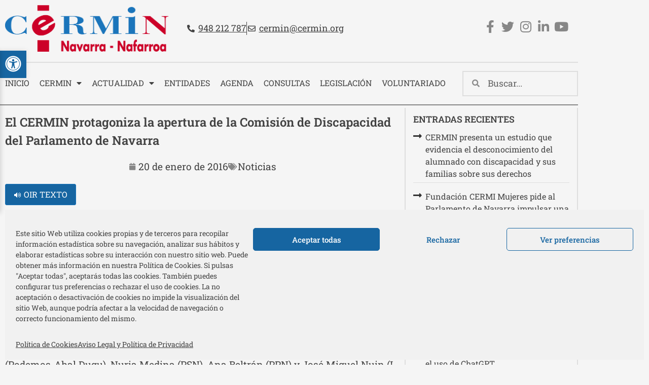

--- FILE ---
content_type: text/html; charset=UTF-8
request_url: https://cermin.org/el-cermin-protagoniza-la-apertura-de-la-comision-de-discapacidad-del-parlamento-de-navarra/
body_size: 33508
content:
<!doctype html>
<html lang="es">
<head>
	<meta charset="UTF-8">
		<meta name="viewport" content="width=device-width, initial-scale=1">
	<link rel="profile" href="https://gmpg.org/xfn/11">
	<meta name='robots' content='index, follow, max-image-preview:large, max-snippet:-1, max-video-preview:-1' />

	<!-- This site is optimized with the Yoast SEO plugin v26.8 - https://yoast.com/product/yoast-seo-wordpress/ -->
	<title>El CERMIN protagoniza la apertura de la Comisión de Discapacidad del Parlamento de Navarra - Cermin</title>
	<link rel="canonical" href="https://cermin.org/el-cermin-protagoniza-la-apertura-de-la-comision-de-discapacidad-del-parlamento-de-navarra/" />
	<meta property="og:locale" content="es_ES" />
	<meta property="og:type" content="article" />
	<meta property="og:title" content="El CERMIN protagoniza la apertura de la Comisión de Discapacidad del Parlamento de Navarra - Cermin" />
	<meta property="og:description" content="CERMIN traslada las prioridades provenientes del movimiento asociativo del sector de la discapacidad para esta legislatura El Comité de Entidades Representantes de Personas con Discapacidad de Navarra-Nafarroa (CERMIN) ha comparecido [&hellip;]" />
	<meta property="og:url" content="https://cermin.org/el-cermin-protagoniza-la-apertura-de-la-comision-de-discapacidad-del-parlamento-de-navarra/" />
	<meta property="og:site_name" content="Cermin" />
	<meta property="article:published_time" content="2016-01-20T16:25:11+00:00" />
	<meta name="author" content="Cermin" />
	<meta name="twitter:card" content="summary_large_image" />
	<meta name="twitter:label1" content="Escrito por" />
	<meta name="twitter:data1" content="Cermin" />
	<meta name="twitter:label2" content="Tiempo de lectura" />
	<meta name="twitter:data2" content="4 minutos" />
	<!-- / Yoast SEO plugin. -->


<link rel='dns-prefetch' href='//code.responsivevoice.org' />
<link rel="alternate" type="application/rss+xml" title="Cermin &raquo; Feed" href="https://cermin.org/feed/" />
<link rel="alternate" type="application/rss+xml" title="Cermin &raquo; Feed de los comentarios" href="https://cermin.org/comments/feed/" />
<link rel="alternate" type="text/calendar" title="Cermin &raquo; iCal Feed" href="https://cermin.org/agenda/?ical=1" />
<link rel="alternate" type="application/rss+xml" title="Cermin &raquo; Comentario El CERMIN protagoniza la apertura de la Comisión de Discapacidad del Parlamento de Navarra del feed" href="https://cermin.org/el-cermin-protagoniza-la-apertura-de-la-comision-de-discapacidad-del-parlamento-de-navarra/feed/" />
<link rel="alternate" title="oEmbed (JSON)" type="application/json+oembed" href="https://cermin.org/wp-json/oembed/1.0/embed?url=https%3A%2F%2Fcermin.org%2Fel-cermin-protagoniza-la-apertura-de-la-comision-de-discapacidad-del-parlamento-de-navarra%2F" />
<link rel="alternate" title="oEmbed (XML)" type="text/xml+oembed" href="https://cermin.org/wp-json/oembed/1.0/embed?url=https%3A%2F%2Fcermin.org%2Fel-cermin-protagoniza-la-apertura-de-la-comision-de-discapacidad-del-parlamento-de-navarra%2F&#038;format=xml" />
<style id='wp-img-auto-sizes-contain-inline-css' type='text/css'>
img:is([sizes=auto i],[sizes^="auto," i]){contain-intrinsic-size:3000px 1500px}
/*# sourceURL=wp-img-auto-sizes-contain-inline-css */
</style>
<style id='wp-emoji-styles-inline-css' type='text/css'>

	img.wp-smiley, img.emoji {
		display: inline !important;
		border: none !important;
		box-shadow: none !important;
		height: 1em !important;
		width: 1em !important;
		margin: 0 0.07em !important;
		vertical-align: -0.1em !important;
		background: none !important;
		padding: 0 !important;
	}
/*# sourceURL=wp-emoji-styles-inline-css */
</style>
<link rel='stylesheet' id='wp-block-library-css' href='https://cermin.org/wp-includes/css/dist/block-library/style.min.css?ver=4108cbe2f66a77425033c06cea3559fe' type='text/css' media='all' />
<style id='classic-theme-styles-inline-css' type='text/css'>
/*! This file is auto-generated */
.wp-block-button__link{color:#fff;background-color:#32373c;border-radius:9999px;box-shadow:none;text-decoration:none;padding:calc(.667em + 2px) calc(1.333em + 2px);font-size:1.125em}.wp-block-file__button{background:#32373c;color:#fff;text-decoration:none}
/*# sourceURL=/wp-includes/css/classic-themes.min.css */
</style>
<style id='mailster-form-style-inline-css' type='text/css'>
html.mailster-form-active,html.mailster-form-active body{overflow:hidden}body.single-mailster-form #wpadminbar,body.single-mailster-form #wpadminbar *{_visibility:visible}body.single-mailster-form:after,body.single-mailster-form:before{display:none}body.single-mailster-form>*{display:none!important}body.single-mailster-form{background:none;overflow:hidden}body.single-mailster-form .mailster-block-form-type-content:not(.foo){align-items:center;inset:0;bottom:0;display:flex!important;height:100%!important;justify-items:center;left:0;margin:0!important;max-height:100%!important;max-width:100%!important;overflow:auto;position:fixed;right:0;top:0;visibility:visible;width:100%!important;z-index:99998}body.single-mailster-form .mailster-block-form-type-content:not(.foo) form{background-color:#fff}body.single-mailster-form .mailster-block-form-type-content *{visibility:visible}.mailster-block-form-type-bar,.mailster-block-form-type-popup,.mailster-block-form-type-side{display:none;inset:0;bottom:0;height:100%!important;justify-content:center;left:0;margin:0!important;max-height:100%!important;max-width:100%!important;overflow:auto;pointer-events:none;position:fixed;right:0;top:0;visibility:visible;width:100%!important;z-index:99998}.mailster-block-form-type-bar .mailster-block-form,.mailster-block-form-type-popup .mailster-block-form,.mailster-block-form-type-side .mailster-block-form{background-color:#fff;max-width:98vw;width:50vw}.mailster-block-form-type-popup{bottom:0;left:0;right:0;top:0}.mailster-block-form-type-bar{background-color:#fff;bottom:unset}@media only screen and (min-width:1400px){.mailster-block-form-type-bar .mailster-block-form,.mailster-block-form-type-popup .mailster-block-form{max-width:900px}}@media only screen and (max-width:800px){.mailster-block-form-type-bar .mailster-block-form,.mailster-block-form-type-popup .mailster-block-form{max-height:100%;max-height:-webkit-fill-available;width:70vw}.wp-block-mailster-form-outside-wrapper form.wp-block-mailster-form-wrapper.mailster-block-form{flex-basis:100%;_max-width:98vw;_max-width:min(98vw,560px)}}@media only screen and (max-width:400px){.mailster-block-form-type-bar .mailster-block-form,.mailster-block-form-type-popup .mailster-block-form{width:95vw}}.mailster-block-form-type-popup{align-items:center;justify-content:center}.mailster-block-form-type-popup.active{display:flex;pointer-events:inherit}.mailster-block-form-type-bar.active{top:0}.mailster-block-form-type-bar.active,.mailster-block-form-type-side.active{display:flex;left:0;opacity:1;pointer-events:inherit;right:0;visibility:visible}.mailster-block-form-type-side.active{align-items:flex-end;bottom:0;justify-content:flex-end;pointer-events:none;position:fixed}.mailster-block-form-type-bar .mailster-block-form{width:100vw}.mailster-block-form-type-popup{background-color:rgba(0,0,0,.6);outline:none}@supports(backdrop-filter:blur(6px)){.mailster-block-form-type-popup{backdrop-filter:blur(6px)}}.mailster-block-form-type-content .mailster-block-form-close,.mailster-block-form-type-content .mailster-block-form-inner-close,.mailster-block-form-type-other .mailster-block-form-close,.mailster-block-form-type-other .mailster-block-form-inner-close{display:none}.mailster-block-form-type-popup .mailster-block-form-close{transform:translate(100%) scale(.8)}.mailster-block-form-type-bar .mailster-block-form-close{transform:translate(150%,120%)}.mailster-block-form-type-side .mailster-block-form-close{left:0;right:auto;transform:translate(-50%,-50%)}@media only screen and (max-width:800px){.mailster-block-form-type-popup .mailster-block-form-close{opacity:1;transform:translate(-20%,20%) scale(.8)}.mailster-block-form-type-popup .mailster-block-form-close svg path{fill:#fff;stroke:rgba(0,0,0,.8);stroke-width:10px}.is-light-bg.mailster-block-form-type-popup .mailster-block-form-close svg path{fill:#000;stroke:hsla(0,0%,100%,.8)}}@media only screen and (max-width:400px){.mailster-block-form-type-popup .mailster-block-form-close{height:30px;width:30px}}.wp-block-mailster-form-outside-wrapper-placeholder form:before{_background-color:#fff!important}.wp-block-mailster-form-outside-wrapper.mailster-block-form-type-content{margin-bottom:1em}.wp-block-mailster-form-outside-wrapper.active,.wp-block-mailster-form-outside-wrapper.mailster-block-form-type-content,.wp-block-mailster-form-outside-wrapper.mailster-block-form-type-other{display:flex}.wp-block-mailster-form-wrapper:before{background-repeat:no-repeat;bottom:0;left:0;position:absolute;right:0;top:0;z-index:-1}.mailster-block-form.wp-block-mailster-form-wrapper{flex-basis:100%;position:relative}.mailster-block-form.wp-block-mailster-form-wrapper h1,.mailster-block-form.wp-block-mailster-form-wrapper h2,.mailster-block-form.wp-block-mailster-form-wrapper h3,.mailster-block-form.wp-block-mailster-form-wrapper h4,.mailster-block-form.wp-block-mailster-form-wrapper h5,.mailster-block-form.wp-block-mailster-form-wrapper h6,.mailster-block-form.wp-block-mailster-form-wrapper ol,.mailster-block-form.wp-block-mailster-form-wrapper p,.mailster-block-form.wp-block-mailster-form-wrapper ul{font-weight:400;margin:0;overflow-wrap:break-word;padding:0;width:100%}.mailster-block-form.wp-block-mailster-form-wrapper ol,.mailster-block-form.wp-block-mailster-form-wrapper ul{list-style:none}.wp-block-mailster-form-outside-wrapper:not(.mailster-block-form-type-content) .mailster-block-form-inner{max-height:98vh;max-width:98vw;overflow-y:auto;scrollbar-width:none}.wp-block-mailster-form-outside-wrapper:not(.mailster-block-form-type-content) .wp-block-mailster-form-wrapper.loading .mailster-block-form-inner{overflow:unset}.wp-block-mailster-form-outside-wrapper:not(.mailster-block-form-type-content) .mailster-block-form-inner::-webkit-scrollbar{display:none}.mailster-block-form.wp-block-mailster-form-wrapper .mailster-block-form-inner,.mailster-block-form.wp-block-mailster-form-wrapper .mailster-block-form-inner .wp-block-column,.mailster-block-form.wp-block-mailster-form-wrapper .mailster-block-form-inner .wp-block-group__inner-container{align-items:flex-end;display:flex;flex-basis:100%;flex-grow:0;_flex-shrink:0;flex-wrap:wrap;justify-content:space-between;pointer-events:all;position:relative;text-align:left}.mailster-block-form.wp-block-mailster-form-wrapper .mailster-block-form-inner>*{width:100%}.mailster-block-form.wp-block-mailster-form-wrapper .mailster-block-form-inner>div{position:relative}.mailster-block-form.wp-block-mailster-form-wrapper .mailster-block-form-inner fieldset{border:0;margin:0;min-width:0;padding:0}.mailster-block-form.wp-block-mailster-form-wrapper .mailster-block-form-inner fieldset legend{display:none}.mailster-block-form.wp-block-mailster-form-wrapper .mailster-block-form-inner .wp-block-spacer{min-width:1px}.mailster-block-form.wp-block-mailster-form-wrapper .mailster-block-form-inner .mailster-show-label legend{display:block}.mailster-block-form.wp-block-mailster-form-wrapper .mailster-block-form-inner .wp-block.wp-block.wp-block.wp-block.wp-block:not(.mailster-wrapper){margin:0;max-width:100%;width:100%}.mailster-block-form.wp-block-mailster-form-wrapper .mailster-block-form-inner .mailster-block-form-inner-close{cursor:pointer}.mailster-block-form.wp-block-mailster-form-wrapper .mailster-block-form-inner .submit-button{cursor:pointer;display:inline-block;text-decoration:none;width:100%}.mailster-block-form.wp-block-mailster-form-wrapper .mailster-block-form-inner .mailster-block-form-info>div{box-sizing:border-box;margin-bottom:0;padding:.5rem 1rem}.mailster-block-form.wp-block-mailster-form-wrapper .mailster-block-form-inner .wp-block-columns{gap:0;margin:0;padding:0}.mailster-block-form.wp-block-mailster-form-wrapper .mailster-block-form-inner .wp-block-columns .wp-block-column{align-items:inherit;gap:0}.mailster-block-form.wp-block-mailster-form-wrapper .mailster-block-form-inner .wp-block-columns .wp-block-column.is-vertically-aligned-top{align-self:flex-start}.mailster-block-form.wp-block-mailster-form-wrapper .mailster-block-form-inner .wp-block-columns .wp-block-column.is-vertically-aligned-center{align-self:center}.mailster-block-form.wp-block-mailster-form-wrapper .mailster-block-form-inner .wp-block-columns .wp-block-column.is-vertically-aligned-bottom{align-self:flex-end}.mailster-block-form.wp-block-mailster-form-wrapper .mailster-block-form-inner .wp-block-columns .wp-block-cover{flex-basis:100%;min-height:430px}.mailster-block-form.wp-block-mailster-form-wrapper .mailster-block-form-inner .wp-block-group{align-content:space-around;gap:0;margin:0;padding:0}.mailster-block-form.wp-block-mailster-form-wrapper .mailster-block-form-inner .wp-block-group .wp-block-group__inner-container{gap:0}.mailster-block-form.wp-block-mailster-form-wrapper .mailster-block-form-inner .wp-block-group .wp-block-cover{min-height:430px}.mailster-block-form.wp-block-mailster-form-wrapper .mailster-block-form-inner .mailster-wrapper{align-self:baseline;display:flex;display:inline-flex;flex-wrap:wrap;margin:0;max-width:100%;position:relative;width:100%}.mailster-block-form.wp-block-mailster-form-wrapper .mailster-block-form-inner .mailster-wrapper input.input,.mailster-block-form.wp-block-mailster-form-wrapper .mailster-block-form-inner .mailster-wrapper input[type=submit],.mailster-block-form.wp-block-mailster-form-wrapper .mailster-block-form-inner .mailster-wrapper select.input,.mailster-block-form.wp-block-mailster-form-wrapper .mailster-block-form-inner .mailster-wrapper textarea.input{box-sizing:content-box;box-sizing:border-box;margin:0;max-width:100%;text-overflow:ellipsis;width:120%;width:100%}.mailster-block-form.wp-block-mailster-form-wrapper .mailster-block-form-inner .mailster-wrapper input[type=submit]{font:inherit}.mailster-block-form.wp-block-mailster-form-wrapper .mailster-block-form-inner .mailster-wrapper ::-webkit-datetime-edit{line-height:.9em;line-height:155%;overflow:visible}.mailster-block-form.wp-block-mailster-form-wrapper .mailster-block-form-inner .mailster-wrapper .mailster-wrapper-options{display:block}.mailster-block-form.wp-block-mailster-form-wrapper .mailster-block-form-inner .mailster-wrapper._mailster-wrapper-type-submit{margin:0}.mailster-block-form.wp-block-mailster-form-wrapper .mailster-block-form-inner .mailster-wrapper:last-child{margin-bottom:0}.mailster-block-form-close{animation:mailster-showlate 1.5s linear 1;background:none!important;border:none;cursor:pointer;height:25px;opacity:.5;padding:0;position:absolute;right:0;text-decoration:none;top:0;transition:all .2s;-webkit-user-select:none;-moz-user-select:none;user-select:none;width:25px;z-index:1000}.mailster-block-form-close svg{height:100%;overflow:visible;paint-order:stroke;width:100%}.mailster-block-form-close svg path{fill:#000}.is-dark-bg .mailster-block-form-close svg path{fill:#fff}.is-light-bg .mailster-block-form-close svg path{fill:#000}.mailster-block-form-close:focus,.mailster-block-form-close:hover{opacity:1;outline-offset:unset}.mailster-block-form{max-width:100vw;position:relative;z-index:1}.mailster-block-form .mailster-block-form-info{display:none;flex-basis:100%;max-width:100%;transition:all 2.2s}.mailster-block-form .mailster-block-form-info .mailster-block-form-info-extra span{display:block}.mailster-block-form .mailster-block-form-info.is-error,.mailster-block-form .mailster-block-form-info.is-success{animation:mailster-info .2s ease-in-out 1;display:block}.mailster-block-form .mailster-block-form-info .mailster-block-form-info-error,.mailster-block-form .mailster-block-form-info .mailster-block-form-info-success{display:none}.mailster-block-form .mailster-block-form-info.is-error .mailster-block-form-info-error,.mailster-block-form .mailster-block-form-info.is-success .mailster-block-form-info-success{display:block}.mailster-block-form .mailster-block-form-info-success{background-color:#6fbf4d;background-color:var(--mailster--color--success-background,#6fbf4d);color:#fff;color:var(--mailster--color--success,#fff)}.mailster-block-form .mailster-block-form-info-error{background-color:#bf4d4d;background-color:var(--mailster--color--error-background,#bf4d4d);color:#fff;color:var(--mailster--color--error,#fff)}.mailster-block-form .mailster-wrapper.is-error input,.mailster-block-form .mailster-wrapper.is-error select,.mailster-block-form .mailster-wrapper.is-error textarea{border-color:var(--mailster--color--error-background,#bf4d4d);outline:2px solid var(--mailster--color--error-background,#bf4d4d);outline-offset:-2px}.mailster-block-form .mailster-wrapper-required.mailster-wrapper-asterisk label.mailster-label:after{color:#bf4d4d;color:var(--wp--preset--color--vivid-red,#bf4d4d);content:"*";display:inline-block;padding-left:.2rem;padding-right:.2rem}.mailster-block-form .mailster-wrapper-required.mailster-wrapper-asterisk .mailster-group-radio label.mailster-label:after{_content:"";display:none}.mailster-block-form label.mailster-label{align-items:center;display:flex;margin:initial}.mailster-block-form .mailster-wrapper-inline.mailster-wrapper-type-textarea label.mailster-label{align-items:baseline;top:.6em}.mailster-block-form .mailster-wrapper.mailster-wrapper-type-textarea textarea{max-height:100vh;min-height:4em;resize:vertical}.mailster-block-form .mailster-wrapper-inline label.mailster-label{align-items:center;bottom:0;left:0;overflow:hidden;padding-left:1rem;padding-right:1rem;pointer-events:none;position:absolute;right:0;text-overflow:ellipsis;top:0;white-space:nowrap}.mailster-block-form .mailster-wrapper-inline input.input:not(:-moz-placeholder)+label.mailster-label,.mailster-block-form .mailster-wrapper-inline textarea.input:not(:-moz-placeholder)+label.mailster-label{display:none}.mailster-block-form .mailster-wrapper-inline input.input:focus+label.mailster-label,.mailster-block-form .mailster-wrapper-inline input.input:not(:placeholder-shown)+label.mailster-label,.mailster-block-form .mailster-wrapper-inline textarea.input:focus+label.mailster-label,.mailster-block-form .mailster-wrapper-inline textarea.input:not(:placeholder-shown)+label.mailster-label{display:none}.mailster-block-form .mailster-wrapper-inline textarea.input input.input::-moz-placeholder,.mailster-block-form .mailster-wrapper-inline textarea.input::-moz-placeholder{visibility:hidden}.mailster-block-form .mailster-wrapper-inline textarea.input input.input::placeholder,.mailster-block-form .mailster-wrapper-inline textarea.input::placeholder{visibility:hidden}.mailster-block-form .mailster-wrapper-inline input.input::-moz-placeholder,.mailster-block-form .mailster-wrapper-inline textarea.input::-moz-placeholder{color:transparent}.mailster-block-form .mailster-wrapper-inline input.input::placeholder,.mailster-block-form .mailster-wrapper-inline textarea.input::placeholder{color:transparent}.mailster-block-form .mailster-wrapper-inline.mailster-wrapper-type-radio label.mailster-label{display:none}.mailster-block-form .mailster-wrapper-type-radio label{_white-space:nowrap}.mailster-block-form .mailster-wrapper-inline.mailster-wrapper-type-dropdown label.mailster-label{display:none}.mailster-block-form .mailster-group{display:flex;_flex-wrap:wrap}.mailster-block-form .mailster-group .mailster-label{cursor:pointer;display:initial;margin:0;padding-left:.5rem;padding-right:.5rem;vertical-align:baseline}.mailster-block-form .mailster-label+.mailster-group{_padding-left:1rem;_padding-right:1rem}.mailster-block-form .mailster-wrapper .mailster-group{align-items:center;_display:block;_padding-right:.5em}.mailster-block-form .mailster-wrapper .mailster-group input{flex-shrink:0}.mailster-block-form .mailster-wrapper-is-vertical .mailster-group{align-items:center;padding-left:inherit;padding-right:inherit;_width:100%}.mailster-block-form .mailster-wrapper-is-vertical>fieldset{display:flex}.mailster-block-form .mailster-block-form-inner .mailster-wrapper-label-align-left,.mailster-block-form .mailster-block-form-inner .mailster-wrapper-label-align-left label.mailster-label{justify-content:flex-start}.mailster-block-form .mailster-block-form-inner .mailster-wrapper-label-align-left .submit-button{text-align:left}.mailster-block-form .mailster-block-form-inner .mailster-wrapper-label-align-center,.mailster-block-form .mailster-block-form-inner .mailster-wrapper-label-align-center label.mailster-label{justify-content:center}.mailster-block-form .mailster-block-form-inner .mailster-wrapper-label-align-center .submit-button{text-align:center}.mailster-block-form .mailster-block-form-inner .mailster-wrapper-label-align-right,.mailster-block-form .mailster-block-form-inner .mailster-wrapper-label-align-right label.mailster-label{justify-content:flex-end}.mailster-block-form .mailster-block-form-inner .mailster-wrapper-label-align-right .submit-button{text-align:right}.mailster-block-form .mailster-block-form-inner .mailster-wrapper.mailster-wrapper-justify-left{margin-right:auto}.mailster-block-form .mailster-block-form-inner .mailster-wrapper.mailster-wrapper-justify-center{margin-left:auto;margin-right:auto}.mailster-block-form .mailster-block-form-inner .mailster-wrapper.mailster-wrapper-justify-right{margin-left:auto}.mailster-block-form .mailster-block-form-inner .mailster-wrapper-align-left .input{text-align:left}.mailster-block-form .mailster-block-form-inner .mailster-wrapper-align-left .mailster-group{justify-content:flex-start}.mailster-block-form .mailster-block-form-inner .mailster-wrapper-align-left .submit-button{text-align:left}.mailster-block-form .mailster-block-form-inner .mailster-wrapper-align-center .input{text-align:center}.mailster-block-form .mailster-block-form-inner .mailster-wrapper-align-center .mailster-group{justify-content:center}.mailster-block-form .mailster-block-form-inner .mailster-wrapper-align-center .submit-button{text-align:center}.mailster-block-form .mailster-block-form-inner .mailster-wrapper-align-right .input{text-align:right}.mailster-block-form .mailster-block-form-inner .mailster-wrapper-align-right .mailster-group{justify-content:flex-end}.mailster-block-form .mailster-block-form-inner .mailster-wrapper-align-right .submit-button{text-align:right}.mailster-block-form .mailster-wrapper-is-vertical .mailster-group>label,.mailster-block-form .mailster-wrapper-is-vertical .mailster-label{_width:100%}.mailster-block-form .mailster-wrapper input[type=checkbox],.mailster-block-form .mailster-wrapper input[type=radio]{margin:initial;vertical-align:middle}.mailster-block-form .mailster-wrapper span{_padding-left:.5rem;_padding-right:.5rem;_vertical-align:middle}.mailster-block-form .mailster-wrapper.wp-block-mailster-gdpr{align-items:center}.mailster-block-form .mailster-wrapper-type-radio label.mailster-label{width:100%}@media only screen and (max-width:400px){.mailster-block-form.wp-block-mailster-form-wrapper .mailster-wrapper{min-width:100%}}.mailster-block-form.has-errors .mailster-block-form-inner .mailster-block-form-info{height:auto;transform:scale(1)}.mailster-block-form.has-errors .mailster-block-form-inner .mailster-block-form-info .mailster-block-form-info-error{display:block}.mailster-block-form.has-errors .mailster-block-form-inner .is-error{animation:mailster-shake .3s linear 1}@media(prefers-reduced-motion){.mailster-block-form.has-errors .mailster-block-form-inner .is-error{animation:none}}.mailster-block-form.has-success .mailster-block-form-inner .mailster-block-form-info{height:auto;transform:scale(1)}.mailster-block-form.has-success .mailster-block-form-inner .mailster-block-form-info .mailster-block-form-info-success{display:block}.mailster-block-form.completed .mailster-block-form-inner .mailster-wrapper:not(.wp-block-mailster-messages){opacity:.8;pointer-events:none}.mailster-block-form.wp-block-mailster-form-wrapper{transition:transform .1s}.mailster-block-form.wp-block-mailster-form-wrapper.loading:not(.silent){__transform:scale(.98);_opacity:.8}.mailster-block-form.wp-block-mailster-form-wrapper.loading .wp-block-mailster-field-submit:before{animation:mailster-loading 5.5s linear infinite;background-image:linear-gradient(45deg,hsla(0,0%,98%,0) 25%,hsla(0,0%,88%,.145) 0,hsla(0,0%,88%,.145) 50%,hsla(0,0%,98%,0) 0,hsla(0,0%,98%,0) 75%,hsla(0,0%,88%,.145) 0,hsla(0,0%,88%,.145));background-size:56.57px 56.57px;content:"";height:100%;pointer-events:none;position:absolute;width:100%;z-index:1}@keyframes mailster-loading{0%{background-position:800px 0}}.wp-block-mailster-form-outside-wrapper.closing{opacity:0;pointer-events:none;transition:opacity 1s}.wp-block-mailster-form-outside-wrapper.closing .mailster-block-form{opacity:0;transition:opacity .1s}.wp-block-mailster-form-outside-wrapper.has-animation{animation:mailster-fadein .2s ease-in-out 1}.wp-block-mailster-form-outside-wrapper.has-animation.animation-fadein .mailster-block-form{animation:mailster-fadein 1s ease-in-out 1}.wp-block-mailster-form-outside-wrapper.has-animation.animation-shake .mailster-block-form{animation:mailster-shake .5s ease-in-out 1}.wp-block-mailster-form-outside-wrapper.has-animation.animation-heartbeat .mailster-block-form{animation:mailster-heartbeat 1s ease-in-out 1}.wp-block-mailster-form-outside-wrapper.has-animation.animation-swing .mailster-block-form{animation:mailster-swing 1s ease-in-out 1;transform-origin:top center}.wp-block-mailster-form-outside-wrapper.has-animation.animation-tada .mailster-block-form{animation:mailster-tada 1s ease-in-out 1}.wp-block-mailster-form-outside-wrapper.has-animation.animation-wobble .mailster-block-form{animation:mailster-wobble .8s ease-in-out 1}@media(prefers-reduced-motion){.wp-block-mailster-form-outside-wrapper.has-animation .mailster-block-form{animation:none!important}}@keyframes mailster-info{0%{opacity:0;transform:scale(.8)}to{opacity:1;transform:scale(1)}}@keyframes mailster-fadein{0%{opacity:0}to{opacity:1}}@keyframes mailster-showlate{0%,90%{opacity:0}to{opacity:.5}}@keyframes mailster-shake{0%,to{transform:translateZ(0)}10%,50%,90%{transform:translate3d(-6px,0,0)}30%,70%{transform:translate3d(6px,0,0)}}@keyframes mailster-swing{20%{transform:rotate(15deg)}40%{transform:rotate(-10deg)}60%{transform:rotate(5deg)}80%{transform:rotate(-5deg)}to{transform:rotate(0deg)}}@keyframes mailster-heartbeat{0%,28%,70%{transform:scale(1)}14%,42%{transform:scale(1.1)}}@keyframes mailster-tada{0%{transform:scaleX(1)}10%,20%{transform:scale3d(.9,.9,.9) rotate(-3deg)}30%,50%,70%,90%{transform:scale3d(1.1,1.1,1.1) rotate(3deg)}40%,60%,80%{transform:scale3d(1.1,1.1,1.1) rotate(-3deg)}to{transform:scaleX(1)}}@keyframes mailster-wobble{0%{transform:translateZ(0)}15%{transform:translate3d(-25%,0,0) rotate(-5deg)}30%{transform:translate3d(20%,0,0) rotate(3deg)}45%{transform:translate3d(-15%,0,0) rotate(-3deg)}60%{transform:translate3d(10%,0,0) rotate(2deg)}75%{transform:translate3d(-5%,0,0) rotate(-1deg)}to{transform:translateZ(0)}}

/*# sourceURL=https://cermin.org/wp-content/plugins/mailster/build/form/style-index.css */
</style>
<style id='global-styles-inline-css' type='text/css'>
:root{--wp--preset--aspect-ratio--square: 1;--wp--preset--aspect-ratio--4-3: 4/3;--wp--preset--aspect-ratio--3-4: 3/4;--wp--preset--aspect-ratio--3-2: 3/2;--wp--preset--aspect-ratio--2-3: 2/3;--wp--preset--aspect-ratio--16-9: 16/9;--wp--preset--aspect-ratio--9-16: 9/16;--wp--preset--color--black: #000000;--wp--preset--color--cyan-bluish-gray: #abb8c3;--wp--preset--color--white: #ffffff;--wp--preset--color--pale-pink: #f78da7;--wp--preset--color--vivid-red: #cf2e2e;--wp--preset--color--luminous-vivid-orange: #ff6900;--wp--preset--color--luminous-vivid-amber: #fcb900;--wp--preset--color--light-green-cyan: #7bdcb5;--wp--preset--color--vivid-green-cyan: #00d084;--wp--preset--color--pale-cyan-blue: #8ed1fc;--wp--preset--color--vivid-cyan-blue: #0693e3;--wp--preset--color--vivid-purple: #9b51e0;--wp--preset--gradient--vivid-cyan-blue-to-vivid-purple: linear-gradient(135deg,rgb(6,147,227) 0%,rgb(155,81,224) 100%);--wp--preset--gradient--light-green-cyan-to-vivid-green-cyan: linear-gradient(135deg,rgb(122,220,180) 0%,rgb(0,208,130) 100%);--wp--preset--gradient--luminous-vivid-amber-to-luminous-vivid-orange: linear-gradient(135deg,rgb(252,185,0) 0%,rgb(255,105,0) 100%);--wp--preset--gradient--luminous-vivid-orange-to-vivid-red: linear-gradient(135deg,rgb(255,105,0) 0%,rgb(207,46,46) 100%);--wp--preset--gradient--very-light-gray-to-cyan-bluish-gray: linear-gradient(135deg,rgb(238,238,238) 0%,rgb(169,184,195) 100%);--wp--preset--gradient--cool-to-warm-spectrum: linear-gradient(135deg,rgb(74,234,220) 0%,rgb(151,120,209) 20%,rgb(207,42,186) 40%,rgb(238,44,130) 60%,rgb(251,105,98) 80%,rgb(254,248,76) 100%);--wp--preset--gradient--blush-light-purple: linear-gradient(135deg,rgb(255,206,236) 0%,rgb(152,150,240) 100%);--wp--preset--gradient--blush-bordeaux: linear-gradient(135deg,rgb(254,205,165) 0%,rgb(254,45,45) 50%,rgb(107,0,62) 100%);--wp--preset--gradient--luminous-dusk: linear-gradient(135deg,rgb(255,203,112) 0%,rgb(199,81,192) 50%,rgb(65,88,208) 100%);--wp--preset--gradient--pale-ocean: linear-gradient(135deg,rgb(255,245,203) 0%,rgb(182,227,212) 50%,rgb(51,167,181) 100%);--wp--preset--gradient--electric-grass: linear-gradient(135deg,rgb(202,248,128) 0%,rgb(113,206,126) 100%);--wp--preset--gradient--midnight: linear-gradient(135deg,rgb(2,3,129) 0%,rgb(40,116,252) 100%);--wp--preset--font-size--small: 13px;--wp--preset--font-size--medium: 20px;--wp--preset--font-size--large: 36px;--wp--preset--font-size--x-large: 42px;--wp--preset--spacing--20: 0.44rem;--wp--preset--spacing--30: 0.67rem;--wp--preset--spacing--40: 1rem;--wp--preset--spacing--50: 1.5rem;--wp--preset--spacing--60: 2.25rem;--wp--preset--spacing--70: 3.38rem;--wp--preset--spacing--80: 5.06rem;--wp--preset--shadow--natural: 6px 6px 9px rgba(0, 0, 0, 0.2);--wp--preset--shadow--deep: 12px 12px 50px rgba(0, 0, 0, 0.4);--wp--preset--shadow--sharp: 6px 6px 0px rgba(0, 0, 0, 0.2);--wp--preset--shadow--outlined: 6px 6px 0px -3px rgb(255, 255, 255), 6px 6px rgb(0, 0, 0);--wp--preset--shadow--crisp: 6px 6px 0px rgb(0, 0, 0);}:where(.is-layout-flex){gap: 0.5em;}:where(.is-layout-grid){gap: 0.5em;}body .is-layout-flex{display: flex;}.is-layout-flex{flex-wrap: wrap;align-items: center;}.is-layout-flex > :is(*, div){margin: 0;}body .is-layout-grid{display: grid;}.is-layout-grid > :is(*, div){margin: 0;}:where(.wp-block-columns.is-layout-flex){gap: 2em;}:where(.wp-block-columns.is-layout-grid){gap: 2em;}:where(.wp-block-post-template.is-layout-flex){gap: 1.25em;}:where(.wp-block-post-template.is-layout-grid){gap: 1.25em;}.has-black-color{color: var(--wp--preset--color--black) !important;}.has-cyan-bluish-gray-color{color: var(--wp--preset--color--cyan-bluish-gray) !important;}.has-white-color{color: var(--wp--preset--color--white) !important;}.has-pale-pink-color{color: var(--wp--preset--color--pale-pink) !important;}.has-vivid-red-color{color: var(--wp--preset--color--vivid-red) !important;}.has-luminous-vivid-orange-color{color: var(--wp--preset--color--luminous-vivid-orange) !important;}.has-luminous-vivid-amber-color{color: var(--wp--preset--color--luminous-vivid-amber) !important;}.has-light-green-cyan-color{color: var(--wp--preset--color--light-green-cyan) !important;}.has-vivid-green-cyan-color{color: var(--wp--preset--color--vivid-green-cyan) !important;}.has-pale-cyan-blue-color{color: var(--wp--preset--color--pale-cyan-blue) !important;}.has-vivid-cyan-blue-color{color: var(--wp--preset--color--vivid-cyan-blue) !important;}.has-vivid-purple-color{color: var(--wp--preset--color--vivid-purple) !important;}.has-black-background-color{background-color: var(--wp--preset--color--black) !important;}.has-cyan-bluish-gray-background-color{background-color: var(--wp--preset--color--cyan-bluish-gray) !important;}.has-white-background-color{background-color: var(--wp--preset--color--white) !important;}.has-pale-pink-background-color{background-color: var(--wp--preset--color--pale-pink) !important;}.has-vivid-red-background-color{background-color: var(--wp--preset--color--vivid-red) !important;}.has-luminous-vivid-orange-background-color{background-color: var(--wp--preset--color--luminous-vivid-orange) !important;}.has-luminous-vivid-amber-background-color{background-color: var(--wp--preset--color--luminous-vivid-amber) !important;}.has-light-green-cyan-background-color{background-color: var(--wp--preset--color--light-green-cyan) !important;}.has-vivid-green-cyan-background-color{background-color: var(--wp--preset--color--vivid-green-cyan) !important;}.has-pale-cyan-blue-background-color{background-color: var(--wp--preset--color--pale-cyan-blue) !important;}.has-vivid-cyan-blue-background-color{background-color: var(--wp--preset--color--vivid-cyan-blue) !important;}.has-vivid-purple-background-color{background-color: var(--wp--preset--color--vivid-purple) !important;}.has-black-border-color{border-color: var(--wp--preset--color--black) !important;}.has-cyan-bluish-gray-border-color{border-color: var(--wp--preset--color--cyan-bluish-gray) !important;}.has-white-border-color{border-color: var(--wp--preset--color--white) !important;}.has-pale-pink-border-color{border-color: var(--wp--preset--color--pale-pink) !important;}.has-vivid-red-border-color{border-color: var(--wp--preset--color--vivid-red) !important;}.has-luminous-vivid-orange-border-color{border-color: var(--wp--preset--color--luminous-vivid-orange) !important;}.has-luminous-vivid-amber-border-color{border-color: var(--wp--preset--color--luminous-vivid-amber) !important;}.has-light-green-cyan-border-color{border-color: var(--wp--preset--color--light-green-cyan) !important;}.has-vivid-green-cyan-border-color{border-color: var(--wp--preset--color--vivid-green-cyan) !important;}.has-pale-cyan-blue-border-color{border-color: var(--wp--preset--color--pale-cyan-blue) !important;}.has-vivid-cyan-blue-border-color{border-color: var(--wp--preset--color--vivid-cyan-blue) !important;}.has-vivid-purple-border-color{border-color: var(--wp--preset--color--vivid-purple) !important;}.has-vivid-cyan-blue-to-vivid-purple-gradient-background{background: var(--wp--preset--gradient--vivid-cyan-blue-to-vivid-purple) !important;}.has-light-green-cyan-to-vivid-green-cyan-gradient-background{background: var(--wp--preset--gradient--light-green-cyan-to-vivid-green-cyan) !important;}.has-luminous-vivid-amber-to-luminous-vivid-orange-gradient-background{background: var(--wp--preset--gradient--luminous-vivid-amber-to-luminous-vivid-orange) !important;}.has-luminous-vivid-orange-to-vivid-red-gradient-background{background: var(--wp--preset--gradient--luminous-vivid-orange-to-vivid-red) !important;}.has-very-light-gray-to-cyan-bluish-gray-gradient-background{background: var(--wp--preset--gradient--very-light-gray-to-cyan-bluish-gray) !important;}.has-cool-to-warm-spectrum-gradient-background{background: var(--wp--preset--gradient--cool-to-warm-spectrum) !important;}.has-blush-light-purple-gradient-background{background: var(--wp--preset--gradient--blush-light-purple) !important;}.has-blush-bordeaux-gradient-background{background: var(--wp--preset--gradient--blush-bordeaux) !important;}.has-luminous-dusk-gradient-background{background: var(--wp--preset--gradient--luminous-dusk) !important;}.has-pale-ocean-gradient-background{background: var(--wp--preset--gradient--pale-ocean) !important;}.has-electric-grass-gradient-background{background: var(--wp--preset--gradient--electric-grass) !important;}.has-midnight-gradient-background{background: var(--wp--preset--gradient--midnight) !important;}.has-small-font-size{font-size: var(--wp--preset--font-size--small) !important;}.has-medium-font-size{font-size: var(--wp--preset--font-size--medium) !important;}.has-large-font-size{font-size: var(--wp--preset--font-size--large) !important;}.has-x-large-font-size{font-size: var(--wp--preset--font-size--x-large) !important;}
:where(.wp-block-post-template.is-layout-flex){gap: 1.25em;}:where(.wp-block-post-template.is-layout-grid){gap: 1.25em;}
:where(.wp-block-term-template.is-layout-flex){gap: 1.25em;}:where(.wp-block-term-template.is-layout-grid){gap: 1.25em;}
:where(.wp-block-columns.is-layout-flex){gap: 2em;}:where(.wp-block-columns.is-layout-grid){gap: 2em;}
:root :where(.wp-block-pullquote){font-size: 1.5em;line-height: 1.6;}
/*# sourceURL=global-styles-inline-css */
</style>
<link rel='stylesheet' id='contact-form-7-css' href='https://cermin.org/wp-content/plugins/contact-form-7/includes/css/styles.css?ver=6.1.4' type='text/css' media='all' />
<link rel='stylesheet' id='rv-style-css' href='https://cermin.org/wp-content/plugins/responsivevoice-text-to-speech/includes/css/responsivevoice.css?ver=4108cbe2f66a77425033c06cea3559fe' type='text/css' media='all' />
<link rel='stylesheet' id='tribe-events-v2-single-skeleton-css' href='https://cermin.org/wp-content/plugins/the-events-calendar/build/css/tribe-events-single-skeleton.css?ver=6.15.14' type='text/css' media='all' />
<link rel='stylesheet' id='tribe-events-v2-single-skeleton-full-css' href='https://cermin.org/wp-content/plugins/the-events-calendar/build/css/tribe-events-single-full.css?ver=6.15.14' type='text/css' media='all' />
<link rel='stylesheet' id='tec-events-elementor-widgets-base-styles-css' href='https://cermin.org/wp-content/plugins/the-events-calendar/build/css/integrations/plugins/elementor/widgets/widget-base.css?ver=6.15.14' type='text/css' media='all' />
<link rel='stylesheet' id='cmplz-general-css' href='https://cermin.org/wp-content/plugins/complianz-gdpr/assets/css/cookieblocker.min.css?ver=1767863463' type='text/css' media='all' />
<link rel='stylesheet' id='toolbar-style-css' href='https://cermin.org/wp-content/themes/cermin-theme/assets/css/toolbar.css?ver=4108cbe2f66a77425033c06cea3559fe' type='text/css' media='all' />
<link rel='stylesheet' id='hello-elementor-css' href='https://cermin.org/wp-content/themes/cermin-theme/style.min.css?ver=2.3.1' type='text/css' media='all' />
<link rel='stylesheet' id='hello-elementor-theme-style-css' href='https://cermin.org/wp-content/themes/cermin-theme/theme.min.css?ver=2.3.1' type='text/css' media='all' />
<link rel='stylesheet' id='elementor-frontend-css' href='https://cermin.org/wp-content/plugins/elementor/assets/css/frontend.min.css?ver=3.34.2' type='text/css' media='all' />
<link rel='stylesheet' id='widget-image-css' href='https://cermin.org/wp-content/plugins/elementor/assets/css/widget-image.min.css?ver=3.34.2' type='text/css' media='all' />
<link rel='stylesheet' id='widget-icon-list-css' href='https://cermin.org/wp-content/plugins/elementor/assets/css/widget-icon-list.min.css?ver=3.34.2' type='text/css' media='all' />
<link rel='stylesheet' id='widget-social-icons-css' href='https://cermin.org/wp-content/plugins/elementor/assets/css/widget-social-icons.min.css?ver=3.34.2' type='text/css' media='all' />
<link rel='stylesheet' id='e-apple-webkit-css' href='https://cermin.org/wp-content/plugins/elementor/assets/css/conditionals/apple-webkit.min.css?ver=3.34.2' type='text/css' media='all' />
<link rel='stylesheet' id='widget-nav-menu-css' href='https://cermin.org/wp-content/plugins/elementor-pro/assets/css/widget-nav-menu.min.css?ver=3.34.1' type='text/css' media='all' />
<link rel='stylesheet' id='widget-search-form-css' href='https://cermin.org/wp-content/plugins/elementor-pro/assets/css/widget-search-form.min.css?ver=3.34.1' type='text/css' media='all' />
<link rel='stylesheet' id='elementor-icons-shared-0-css' href='https://cermin.org/wp-content/plugins/elementor/assets/lib/font-awesome/css/fontawesome.min.css?ver=5.15.3' type='text/css' media='all' />
<link rel='stylesheet' id='elementor-icons-fa-solid-css' href='https://cermin.org/wp-content/plugins/elementor/assets/lib/font-awesome/css/solid.min.css?ver=5.15.3' type='text/css' media='all' />
<link rel='stylesheet' id='widget-heading-css' href='https://cermin.org/wp-content/plugins/elementor/assets/css/widget-heading.min.css?ver=3.34.2' type='text/css' media='all' />
<link rel='stylesheet' id='widget-post-info-css' href='https://cermin.org/wp-content/plugins/elementor-pro/assets/css/widget-post-info.min.css?ver=3.34.1' type='text/css' media='all' />
<link rel='stylesheet' id='elementor-icons-fa-regular-css' href='https://cermin.org/wp-content/plugins/elementor/assets/lib/font-awesome/css/regular.min.css?ver=5.15.3' type='text/css' media='all' />
<link rel='stylesheet' id='widget-post-navigation-css' href='https://cermin.org/wp-content/plugins/elementor-pro/assets/css/widget-post-navigation.min.css?ver=3.34.1' type='text/css' media='all' />
<link rel='stylesheet' id='elementor-icons-css' href='https://cermin.org/wp-content/plugins/elementor/assets/lib/eicons/css/elementor-icons.min.css?ver=5.46.0' type='text/css' media='all' />
<link rel='stylesheet' id='elementor-post-7272-css' href='https://cermin.org/wp-content/uploads/elementor/css/post-7272.css?ver=1769535828' type='text/css' media='all' />
<link rel='stylesheet' id='font-awesome-5-all-css' href='https://cermin.org/wp-content/plugins/elementor/assets/lib/font-awesome/css/all.min.css?ver=3.34.2' type='text/css' media='all' />
<link rel='stylesheet' id='font-awesome-4-shim-css' href='https://cermin.org/wp-content/plugins/elementor/assets/lib/font-awesome/css/v4-shims.min.css?ver=3.34.2' type='text/css' media='all' />
<link rel='stylesheet' id='elementor-post-7306-css' href='https://cermin.org/wp-content/uploads/elementor/css/post-7306.css?ver=1769535829' type='text/css' media='all' />
<link rel='stylesheet' id='elementor-post-7310-css' href='https://cermin.org/wp-content/uploads/elementor/css/post-7310.css?ver=1769535829' type='text/css' media='all' />
<link rel='stylesheet' id='elementor-post-7321-css' href='https://cermin.org/wp-content/uploads/elementor/css/post-7321.css?ver=1769535873' type='text/css' media='all' />
<link rel='stylesheet' id='elementor-gf-local-robotoslab-css' href='https://cermin.org/wp-content/uploads/elementor/google-fonts/css/robotoslab.css?ver=1743664143' type='text/css' media='all' />
<link rel='stylesheet' id='elementor-icons-fa-brands-css' href='https://cermin.org/wp-content/plugins/elementor/assets/lib/font-awesome/css/brands.min.css?ver=5.15.3' type='text/css' media='all' />
<script type="text/javascript" src="https://code.responsivevoice.org/responsivevoice.js?key=QnfPKnua" id="responsive-voice-js"></script>
<script type="text/javascript" src="https://cermin.org/wp-includes/js/jquery/jquery.min.js?ver=3.7.1" id="jquery-core-js"></script>
<script type="text/javascript" src="https://cermin.org/wp-includes/js/jquery/jquery-migrate.min.js?ver=3.4.1" id="jquery-migrate-js"></script>
<script type="text/javascript" src="https://cermin.org/wp-content/plugins/elementor/assets/lib/font-awesome/js/v4-shims.min.js?ver=3.34.2" id="font-awesome-4-shim-js"></script>
<link rel="https://api.w.org/" href="https://cermin.org/wp-json/" /><link rel="alternate" title="JSON" type="application/json" href="https://cermin.org/wp-json/wp/v2/posts/1220" /><link rel="EditURI" type="application/rsd+xml" title="RSD" href="https://cermin.org/xmlrpc.php?rsd" />

<link rel='shortlink' href='https://cermin.org/?p=1220' />
<meta name="tec-api-version" content="v1"><meta name="tec-api-origin" content="https://cermin.org"><link rel="alternate" href="https://cermin.org/wp-json/tribe/events/v1/" />			<style>.cmplz-hidden {
					display: none !important;
				}</style><meta name="generator" content="Elementor 3.34.2; features: additional_custom_breakpoints; settings: css_print_method-external, google_font-enabled, font_display-auto">

<!-- Schema & Structured Data For WP v1.54.2 - -->
<script type="application/ld+json" class="saswp-schema-markup-output">
[{"@context":"https:\/\/schema.org\/","@type":"NewsArticle","@id":"https:\/\/cermin.org\/el-cermin-protagoniza-la-apertura-de-la-comision-de-discapacidad-del-parlamento-de-navarra\/#newsarticle","url":"https:\/\/cermin.org\/el-cermin-protagoniza-la-apertura-de-la-comision-de-discapacidad-del-parlamento-de-navarra\/","headline":"El CERMIN protagoniza la apertura de la Comisi\u00f3n de Discapacidad del Parlamento de Navarra","mainEntityOfPage":"https:\/\/cermin.org\/el-cermin-protagoniza-la-apertura-de-la-comision-de-discapacidad-del-parlamento-de-navarra\/","datePublished":"2016-01-20T16:25:11+01:00","dateModified":"2016-01-20T16:25:11+01:00","description":"CERMIN traslada las prioridades provenientes del movimiento asociativo del sector de la discapacidad para esta legislatura El Comit\u00e9 de Entidades Representantes de Personas con Discapacidad de Navarra-Nafarroa (CERMIN) ha comparecido","articleSection":"Noticias","articleBody":"CERMIN traslada las prioridades provenientes del movimiento asociativo del sector de la discapacidad para esta legislatura    El Comit\u00e9 de Entidades Representantes de Personas con Discapacidad de Navarra-Nafarroa (CERMIN) ha comparecido en la primera sesi\u00f3n de la Comisi\u00f3n Especial de Pol\u00edticas Integrales de la Discapacidad creada en octubre de 2015 con el apoyo de todos los grupos parlamentarios.    Dicha comisi\u00f3n est\u00e1 presidida por Isabel Aranburu (Geroa Bai) e integrada, adem\u00e1s, por Ana San Mart\u00edn (UPN), Asun Fern\u00e1ndez de Garaialde (EH Bildu), Mikel Buil (Podemos-Ahal Dugu), Nuria Medina (PSN), Ana Beltr\u00e1n (PPN) y Jos\u00e9 Miguel Nuin (I-E).    Isabel Aranburu inaugur\u00f3 la comisi\u00f3n y plante\u00f3 trasladar un escrito a la Mesa del Parlamento para que todos los temas que tengan que ver con discapacidad se traten en esta comisi\u00f3n. Acto seguido, dio comienzo la intervenci\u00f3n de Mari Luz Sanz, presidenta del CERMIN, acompa\u00f1ada de Valent\u00edn Fort\u00fan y Manuel Arellano, secretario y vicepresidente de la entidad, respectivamente.    Sanz mostr\u00f3 su satisfacci\u00f3n por la creaci\u00f3n de esta comisi\u00f3n y emplaz\u00f3 a los\/as integrantes de la misma a trabajar de forma operativa posibilitando propuestas que se lleven a efecto. A este respecto, todos los grupos parlamentarios en sus intervenciones aplaudieron la creaci\u00f3n de esta comisi\u00f3n y apoyaron la utilidad de la misma para abordar la tem\u00e1tica de la discapacidad de forma m\u00e1s eficiente.    La Presidenta defendi\u00f3 la necesidad de considerar la discapacidad como algo trasversal, como parte de la agenda pol\u00edtica principal, en vez de ser un asunto secundario para al que hay que crear medidas y recursos ad hoc. Asimismo, se\u00f1al\u00f3 que \u201ceste a\u00f1o CERMIN celebra su 15 aniversario, que ya han pasado 15 a\u00f1os desde un grupo de entidades sociales, decidieron crear esta red, plataforma, era importante para seguir avanzando en los derechos de las personas con discapacidad y la defensa del movimiento asociativo como agente principal en la atenci\u00f3n a las personas con discapacidad\u201d.    En este sentido, la presidenta del CERMIN destac\u00f3 la importancia del trabajo que desempe\u00f1an las entidades sin \u00e1nimo de lucro en la atenci\u00f3n a las personas con discapacidad, en toda su integridad, empleo, rehabilitaci\u00f3n, ocio, participaci\u00f3n, vida independiente y atenci\u00f3n a las familias.    Por su parte, Valent\u00edn Fort\u00fan, expuso el dec\u00e1logo del CERMIN donde se recogen las 10 principales reivindicaciones del movimiento asociativo: aplicaci\u00f3n trasversal de la discapacidad y de la perspectiva de g\u00e9nero; promocionar la representatividad del movimiento asociativa de la discapacidad sin \u00e1nimo de lucro; favorecer un sistema de financiaci\u00f3n estable y plurianual; desarrollo de la Ley Foral 5\/2010 de Accesibilidad universal y dise\u00f1o para todas y adaptaci\u00f3n de la normativa foral a la Convenci\u00f3n de la ONU sobre los derechos de las Personas con Discapacidad; crear un nuevo Plan de discapacidad con dotaci\u00f3n presupuestaria; desarrollo del espacio socio-sanitario y dotaci\u00f3n de recursos a la Ley 39\/2006, de 14 de diciembre, de Promoci\u00f3n de la Autonom\u00eda Personal y Atenci\u00f3n a las personas en situaci\u00f3n de dependencia, trabajando en medidas que favorezcan la promoci\u00f3n de la autonom\u00eda y no s\u00f3lo la dependencia.    Por \u00faltimo, Manuel Arellano destac\u00f3 las prioridades que establece la plataforma para esta legislatura, que pasan por el desarrollo de la Ley Foral 05\/2010 de Accesibilidad Universal y Dise\u00f1o para Todos. Hasta el momento, s\u00f3lo se ha desarrollado el Decreto Foral 58\/2014, ley indispensable para posibilitar que las personas con discapacidad puedan ejercer sus derechos y cumplir con sus obligaciones.    Adem\u00e1s, abog\u00f3 por el desarrollo del Espacio Sociosanitario desde un enfoque de atenci\u00f3n centrada en la persona, para lo cual ser\u00e1 necesario que lo sanitario y lo social no se traten como departamentos r\u00edgidos y estancos, sino que est\u00e9n en continua interrelaci\u00f3n entre s\u00ed. Asimismo, destac\u00f3 la importancia de la elaboraci\u00f3n de una Ley del Tercer Sector, iniciativa compartida por la Plataforma de Entidades Sociales.    Tambi\u00e9n subray\u00f3 como prioridad la trasposici\u00f3n de la Directiva Europea sobre la gesti\u00f3n de los Servicios Sociales, y la adaptaci\u00f3n de la legislaci\u00f3n foral a la Convenci\u00f3n Internacional de las Personas con Discapacidad. En este sentido, se cita como referencia el convenio de colaboraci\u00f3n del a\u00f1o 2014 entre el parlamento de Cantabria, la universidad de Cantabria y CERMI Cantabria que tiene como finalidad adaptar el ordenamiento jur\u00eddico de dicha comunidad aut\u00f3noma a la convenci\u00f3n internacional de los derechos de las personas con discapacidad.    CERMIN, mi\u00e9rcoles 20 de enero de 2016.    &nbsp;","keywords":"","name":"El CERMIN protagoniza la apertura de la Comisi\u00f3n de Discapacidad del Parlamento de Navarra","thumbnailUrl":"","wordCount":"698","timeRequired":"PT3M6S","mainEntity":{"@type":"WebPage","@id":"https:\/\/cermin.org\/el-cermin-protagoniza-la-apertura-de-la-comision-de-discapacidad-del-parlamento-de-navarra\/"},"author":{"@type":"Person","name":"Cermin","url":"https:\/\/cermin.org\/author\/cormin\/","sameAs":[]},"editor":{"@type":"Person","name":"Cermin","url":"https:\/\/cermin.org\/author\/cormin\/","sameAs":[]},"publisher":{"@type":"Organization","name":"Cermin","url":"https:\/\/cermin.org","logo":{"@type":"ImageObject","url":"https:\/\/cermin.org\/wp-content\/uploads\/2021\/01\/logo-cermin.png","width":1349,"height":386}}}]
</script>

			<style>
				.e-con.e-parent:nth-of-type(n+4):not(.e-lazyloaded):not(.e-no-lazyload),
				.e-con.e-parent:nth-of-type(n+4):not(.e-lazyloaded):not(.e-no-lazyload) * {
					background-image: none !important;
				}
				@media screen and (max-height: 1024px) {
					.e-con.e-parent:nth-of-type(n+3):not(.e-lazyloaded):not(.e-no-lazyload),
					.e-con.e-parent:nth-of-type(n+3):not(.e-lazyloaded):not(.e-no-lazyload) * {
						background-image: none !important;
					}
				}
				@media screen and (max-height: 640px) {
					.e-con.e-parent:nth-of-type(n+2):not(.e-lazyloaded):not(.e-no-lazyload),
					.e-con.e-parent:nth-of-type(n+2):not(.e-lazyloaded):not(.e-no-lazyload) * {
						background-image: none !important;
					}
				}
			</style>
			<link rel="icon" href="https://cermin.org/wp-content/uploads/2021/01/cropped-favicon-cermin-150x150.png" sizes="32x32" />
<link rel="icon" href="https://cermin.org/wp-content/uploads/2021/01/cropped-favicon-cermin.png" sizes="192x192" />
<link rel="apple-touch-icon" href="https://cermin.org/wp-content/uploads/2021/01/cropped-favicon-cermin.png" />
<meta name="msapplication-TileImage" content="https://cermin.org/wp-content/uploads/2021/01/cropped-favicon-cermin.png" />
		<style type="text/css" id="wp-custom-css">
			.elementor-portfolio-item__overlay:focus {
    opacity: 1;
    -webkit-transition: opacity .5s;
    -o-transition: opacity .5s;
    transition: opacity .5s;
}
.page-id-8973 table td, .page-id-8973 table th{
	padding:5px;
}
.page-id-8973 table {
    overflow: hidden;
    display: block;
}
.page-id-9687 .button-listen-page{
	display:none;
}
body .elementor-post__title a:not(header a) {
  border-bottom: 1px solid;
}
body a:not(.elementor-post__title a, #sitenav a, .elementor-icon-list-item a) {
  text-decoration: underline;
}
body .elementor-icon-list-item a .elementor-icon-list-text {
  text-decoration: underline;
}
footer a{
	text-decoration-color:#eaeaea!important;
}
[placeholder] {
    color: #000 !important;
}
/*Agenda*/
.tribe-events-loop{
	max-width: inherit!important;
}
#tribe-events{
	padding-top:0;
}
#tribe-bar-form label{
	font-size:inherit;
}
.tribe-events-notices{
	background: var( --e-global-color-12b3d8c );
	border: 0px solid #878787;
	color: var( --e-global-color-primary );
	font-weight:400;
	text-shadow:none;
	text-align:center;
}
.tribe-events-adv-list-widget .tribe-events-widget-link a, .tribe-events-back a, .tribe-events-list-widget .tribe-events-widget-link a, ul.tribe-events-sub-nav a{
	font-size:inherit;
}
#tribe-bar-form .tribe-bar-submit input[type="submit"]{
	background-color:var( --e-global-color-secondary );
	color:#fff;
}
.tribe-bar-views-inner{
	background:none;
}
#tribe-bar-views-toggle:focus, #tribe-bar-views-toggle:hover {
    background: #EAEAEA;
}
.datepicker table tr td.day.focused, .datepicker table tr td.day:hover {
    background: var( --e-global-color-secondary );
	color:#fff;
    cursor: pointer;
}
.datepicker table tr td.active.active, .datepicker table tr td.active.disabled, .datepicker table tr td.active.disabled.active, .datepicker table tr td.active.disabled.disabled, .datepicker table tr td.active.disabled:active, .datepicker table tr td.active.disabled:hover, .datepicker table tr td.active.disabled:hover.active, .datepicker table tr td.active.disabled:hover.disabled, .datepicker table tr td.active.disabled:hover:active, .datepicker table tr td.active.disabled:hover:hover, .datepicker table tr td.active.disabled:hover[disabled], .datepicker table tr td.active.disabled[disabled], .datepicker table tr td.active:active, .datepicker table tr td.active:hover, .datepicker table tr td.active:hover.active, .datepicker table tr td.active:hover.disabled, .datepicker table tr td.active:hover:active, .datepicker table tr td.active:hover:hover, .datepicker table tr td.active:hover[disabled], .datepicker table tr td.active[disabled]{
	background-color: var( --e-global-color-secondary );
}
.datepicker table tr td.active.active:hover, .datepicker table tr td span.active.active:hover{
	color:#fff;
}
.tribe-events-loop .tribe-events-event-meta {
    font-size: inherit;
}
#tribe-events .tribe-events-button, #tribe-events .tribe-events-button:hover, #tribe_events_filters_wrapper input[type="submit"], .tribe-events-button, .tribe-events-button.tribe-active:hover, .tribe-events-button.tribe-inactive, .tribe-events-button:hover, .tribe-events-calendar td.tribe-events-present div[id*="tribe-events-daynum-"], .tribe-events-calendar td.tribe-events-present div[id*="tribe-events-daynum-"] > a {
    background-color: var( --e-global-color-secondary );
	color:#fff;
}
.tribe-common-c-btn-border.tribe-events-c-subscribe-dropdown__button, .tribe-common-c-btn-border.tribe-events-c-subscribe-dropdown__button:hover {
  background-color: #1b75bb !important;
  color: #fff!important;
	min-width: 225px;
}
.single-tribe_events .tribe-events-event-meta {
    font-size: inherit;
}
.tribe-events-meta-group .tribe-events-single-section-title {
    font-size: inherit;
}
.tribe-events-calendar div[id*="tribe-events-daynum-"]{
	background-color: #666;
}
#tribe-events-content a, .tribe-events-event-meta a{
	color: var( --e-global-color-secondary );
}
.tribe-common-c-btn.tribe-events-c-search__button, .tribe-events-c-subscribe-dropdown__button-text.tribe-events-c-subscribe-dropdown__button--active {
  background-color: #1b75bb!important;
}
.tribe-common-c-btn-border.tribe-events-c-subscribe-dropdown__button, .tribe-common-c-btn-border.tribe-events-c-subscribe-dropdown__button:hover {
  background-color: #1b75bb!important;
}
.tribe-events-c-subscribe-dropdown__button-text {
  background: none !important;
}
.type-tribe_events #listenButton1 {
  width: auto;
}
@media (min-width: 768px) {
  .tribe-events-meta-group {
    width: 300px;
  }
}
/*Fin agenda*/
.fas.fa-long-arrow-alt-right {
    font-size: 15px;
}
a[target="_blank"]:not(.elementor-icon, .elementor-image a, footer a)::after {
  content: url(https://cermin.org/wp-content/themes/cermin-theme/assets/images/external-link-alt-solid.svg);
  display: inline-block;
  margin-left: 0.2em;
  width: 1em;
  height: 1em;
}
iframe {
    max-width: 600px !important;
    max-height: 400px;
    text-align: center;
    display: block;
    margin: 20px auto 20px auto !important;
}
input[type="date"], input[type="email"], input[type="number"], input[type="password"], input[type="search"], input[type="tel"], input[type="text"], input[type="url"], select, textarea{
	border: 2px solid #878787;
background-color: #F5F5F5;
}
.elementor-widget-container li:not(.menu-item, .elementor-icon-list-item){
	margin-bottom: 1em;
}
.elementor-widget-container ul:not(.elementor-nav-menu, .elementor-icon-list-items), .elementor-widget-container ol:not(.elementor-nav-menu, .elementor-icon-list-items){
	margin-bottom: 1.5em;
}
@media (max-width:1024px) {
	.elementor-grid-tablet-2 .elementor-grid{
grid-template-columns: repeat(1,1fr);
	}
	.skip-link-menu{
		display:none;
	}
	#technow-toolbar{
		display:none;
	}
}
@media (max-width:500px) {
	.elementor-tab-title.elementor-tab-mobile-title {
    display: none;
}
		.elementor-tabs-wrapper {
		display: flex!important;
		flex-wrap: nowrap!important;
		overflow-x: scroll!important;
		-webkit-overflow-scrolling: touch;
		-ms-overflow-style: -ms-autohiding-scrollbar;
		margin-right: -10px;
	}

	.elementor-tabs-wrapper::-webkit-scrollbar {
		display: none;
	}
	.elementor-tab-title {
		flex: 0 0 auto;
	}
	
	.elementor-tab-desktop-title.elementor-active:before, .elementor-tab-desktop-title.elementor-active:after{
    width:0px!important;
}
}
/*Cookies*/
#cmplz-document li, #cmplz-document p {
  font-size: 1.2rem;
}		</style>
				<a class="skip-link screen-reader-text" href="#sitemain">Ir al contenido</a>
	<a class="skip-link-menu screen-reader-text" href="#sitenav">Ir al menú</a>
	<div id="technow-toolbar">
	<div class="technow-toolbar-toggle">
	<a class="technow-toolbar-link" href="javascript:void(0);" title="Herramientas de accesibilidad" tabindex="0"><span class="sr-only" aria-expanded="false">Abrir barra de herramientas</span><i class="fas fa-universal-access"></i></a>
	</div>
	<div class="technow-toolbar-content">
	<p class="technow-toolbar-title">Herramientas de accesibilidad</p>
	<ul>
	<li><button id="high"><i class="fas fa-adjust"></i>Alto contraste</button></li>
	<li><button id="negative"><i class="far fa-eye"></i>Contraste negativo</button></li>
	<li><button id="white"><i class="far fa-lightbulb"></i>Fondo blanco</button></li>
	<li><button id="grayscale"><i class="fas fa-barcode"></i>Escala de grises</button></li>
	<li><button id="readfont"><i class="fas fa-font"></i>Cambiar fuente</button></li>
	<li><button id="clear"><i class="fas fa-undo"></i>Restablecer</button></li>
	<li><button id="closetoolbar"><i class="fas fa-times"></i>Cerrar</button></li>
	</ul>
	</div>
	</div>

</head>
<body data-cmplz=1 class="wp-singular post-template-default single single-post postid-1220 single-format-standard wp-custom-logo wp-theme-cermin-theme tribe-no-js elementor-default elementor-kit-7272 elementor-page-7321">

		<header data-elementor-type="header" data-elementor-id="7306" class="elementor elementor-7306 elementor-location-header" data-elementor-post-type="elementor_library">
					<section class="elementor-section elementor-top-section elementor-element elementor-element-65d6edc elementor-section-boxed elementor-section-height-default elementor-section-height-default" data-id="65d6edc" data-element_type="section">
						<div class="elementor-container elementor-column-gap-default">
					<div class="elementor-column elementor-col-50 elementor-top-column elementor-element elementor-element-a1f221c" data-id="a1f221c" data-element_type="column">
			<div class="elementor-widget-wrap elementor-element-populated">
						<div class="elementor-element elementor-element-6253ffa elementor-widget elementor-widget-theme-site-logo elementor-widget-image" data-id="6253ffa" data-element_type="widget" title="Logo de cermin navarra (ir a inicio)" data-widget_type="theme-site-logo.default">
				<div class="elementor-widget-container">
											<a href="https://cermin.org">
			<img width="1349" height="386" src="https://cermin.org/wp-content/uploads/2021/01/logo-cermin.png" class="attachment-full size-full wp-image-7274" alt="Logo cermin navarra formado por letras." srcset="https://cermin.org/wp-content/uploads/2021/01/logo-cermin.png 1349w, https://cermin.org/wp-content/uploads/2021/01/logo-cermin-300x86.png 300w, https://cermin.org/wp-content/uploads/2021/01/logo-cermin-768x220.png 768w, https://cermin.org/wp-content/uploads/2021/01/logo-cermin-1024x293.png 1024w, https://cermin.org/wp-content/uploads/2021/01/logo-cermin-200x57.png 200w, https://cermin.org/wp-content/uploads/2021/01/logo-cermin-260x74.png 260w" sizes="(max-width: 1349px) 100vw, 1349px" />				</a>
											</div>
				</div>
					</div>
		</div>
				<div class="elementor-column elementor-col-50 elementor-top-column elementor-element elementor-element-16df4fa" data-id="16df4fa" data-element_type="column">
			<div class="elementor-widget-wrap elementor-element-populated">
						<section class="elementor-section elementor-inner-section elementor-element elementor-element-32aaf61 elementor-section-content-middle elementor-section-boxed elementor-section-height-default elementor-section-height-default" data-id="32aaf61" data-element_type="section">
						<div class="elementor-container elementor-column-gap-default">
					<div class="elementor-column elementor-col-50 elementor-inner-column elementor-element elementor-element-5b94de7" data-id="5b94de7" data-element_type="column">
			<div class="elementor-widget-wrap elementor-element-populated">
						<div class="elementor-element elementor-element-f559f54 sr-only elementor-widget elementor-widget-text-editor" data-id="f559f54" data-element_type="widget" data-widget_type="text-editor.default">
				<div class="elementor-widget-container">
									<p>Contacto cabecera</p>								</div>
				</div>
				<div class="elementor-element elementor-element-060b54a elementor-icon-list--layout-inline elementor-align-end elementor-mobile-align-center elementor-list-item-link-full_width elementor-widget elementor-widget-icon-list" data-id="060b54a" data-element_type="widget" data-widget_type="icon-list.default">
				<div class="elementor-widget-container">
							<ul class="elementor-icon-list-items elementor-inline-items">
							<li class="elementor-icon-list-item elementor-inline-item">
											<a href="tel:+34948212787" rel="nofollow">

												<span class="elementor-icon-list-icon">
							<i aria-hidden="true" class="fas fa-phone-alt"></i>						</span>
										<span class="elementor-icon-list-text"><span class="sr-only">Teléfono: </span>948 212 787</span>
											</a>
									</li>
								<li class="elementor-icon-list-item elementor-inline-item">
											<a href="/cdn-cgi/l/email-protection#8be8eef9e6e2e5cbe8eef9e6e2e5a5e4f9ec" rel="nofollow">

												<span class="elementor-icon-list-icon">
							<i aria-hidden="true" class="far fa-envelope"></i>						</span>
										<span class="elementor-icon-list-text"><span class="sr-only">Email: </span><span class="__cf_email__" data-cfemail="5d3e382f3034331d3e382f30343373322f3a">[email&#160;protected]</span></span>
											</a>
									</li>
						</ul>
						</div>
				</div>
					</div>
		</div>
				<div class="elementor-column elementor-col-50 elementor-inner-column elementor-element elementor-element-7c11d1c" data-id="7c11d1c" data-element_type="column">
			<div class="elementor-widget-wrap elementor-element-populated">
						<div class="elementor-element elementor-element-2230804 sr-only elementor-widget elementor-widget-text-editor" data-id="2230804" data-element_type="widget" data-widget_type="text-editor.default">
				<div class="elementor-widget-container">
									<p>Redes sociales cabecera</p>								</div>
				</div>
				<div class="elementor-element elementor-element-2c3fe51 elementor-shape-circle e-grid-align-right e-grid-align-mobile-center elementor-grid-0 elementor-widget elementor-widget-social-icons" data-id="2c3fe51" data-element_type="widget" data-widget_type="social-icons.default">
				<div class="elementor-widget-container">
							<div class="elementor-social-icons-wrapper elementor-grid" role="list">
							<span class="elementor-grid-item" role="listitem">
					<a class="elementor-icon elementor-social-icon elementor-social-icon-facebook-f elementor-repeater-item-0214a71" href="https://www.facebook.com/cerminavarra?fref=ts" target="_blank" title="facebook (nueva ventana)" aria-label="facebook (nueva ventana)">
						<span class="elementor-screen-only">Facebook-f</span>
						<i aria-hidden="true" class="fab fa-facebook-f"></i>					</a>
				</span>
							<span class="elementor-grid-item" role="listitem">
					<a class="elementor-icon elementor-social-icon elementor-social-icon-twitter elementor-repeater-item-47d0da7" href="https://twitter.com/CERMI_Na" target="_blank" title="twitter (nueva ventana)" aria-label="twitter (nueva ventana)">
						<span class="elementor-screen-only">Twitter</span>
						<i aria-hidden="true" class="fab fa-twitter"></i>					</a>
				</span>
							<span class="elementor-grid-item" role="listitem">
					<a class="elementor-icon elementor-social-icon elementor-social-icon-instagram elementor-repeater-item-929cbb0" href="https://www.instagram.com/cermi_na/" target="_blank" title="instagram (nueva ventana)" aria-label="instagram (nueva ventana)">
						<span class="elementor-screen-only">Instagram</span>
						<i aria-hidden="true" class="fab fa-instagram"></i>					</a>
				</span>
							<span class="elementor-grid-item" role="listitem">
					<a class="elementor-icon elementor-social-icon elementor-social-icon-linkedin-in elementor-repeater-item-10a2848" href="https://www.linkedin.com/company/cermi-navarra-nafarroa?trk=company_logo" target="_blank" title="linkedin (nueva ventana)" aria-label="linkedin (nueva ventana)">
						<span class="elementor-screen-only">Linkedin-in</span>
						<i aria-hidden="true" class="fab fa-linkedin-in"></i>					</a>
				</span>
							<span class="elementor-grid-item" role="listitem">
					<a class="elementor-icon elementor-social-icon elementor-social-icon-youtube elementor-repeater-item-d55bae8" href="https://www.youtube.com/channel/UCekNL_1T7eK4shEONV_RPBg" target="_blank" title="youtube (nueva ventana)" aria-label="youtube (nueva ventana)">
						<span class="elementor-screen-only">Youtube</span>
						<i aria-hidden="true" class="fab fa-youtube"></i>					</a>
				</span>
					</div>
						</div>
				</div>
					</div>
		</div>
					</div>
		</section>
					</div>
		</div>
					</div>
		</section>
				<section class="elementor-section elementor-top-section elementor-element elementor-element-e2a7c9e elementor-section-content-middle elementor-section-boxed elementor-section-height-default elementor-section-height-default" data-id="e2a7c9e" data-element_type="section">
						<div class="elementor-container elementor-column-gap-no">
					<div class="elementor-column elementor-col-50 elementor-top-column elementor-element elementor-element-a3bde9c nav-style" data-id="a3bde9c" data-element_type="column">
			<div class="elementor-widget-wrap elementor-element-populated">
						<div class="elementor-element elementor-element-707c1b5 elementor-nav-menu__align-start elementor-nav-menu--stretch elementor-nav-menu__text-align-center elementor-nav-menu--dropdown-tablet elementor-nav-menu--toggle elementor-nav-menu--burger elementor-widget elementor-widget-nav-menu" data-id="707c1b5" data-element_type="widget" data-settings="{&quot;full_width&quot;:&quot;stretch&quot;,&quot;layout&quot;:&quot;horizontal&quot;,&quot;submenu_icon&quot;:{&quot;value&quot;:&quot;&lt;i class=\&quot;fas fa-caret-down\&quot; aria-hidden=\&quot;true\&quot;&gt;&lt;\/i&gt;&quot;,&quot;library&quot;:&quot;fa-solid&quot;},&quot;toggle&quot;:&quot;burger&quot;}" data-widget_type="nav-menu.default">
				<div class="elementor-widget-container">
								<nav aria-label="Menú" class="elementor-nav-menu--main elementor-nav-menu__container elementor-nav-menu--layout-horizontal e--pointer-overline e--animation-none">
				<ul id="menu-1-707c1b5" class="elementor-nav-menu"><li class="menu-item menu-item-type-post_type menu-item-object-page menu-item-home menu-item-9432"><a href="https://cermin.org/" class="elementor-item">Inicio</a></li>
<li class="menu-item menu-item-type-custom menu-item-object-custom menu-item-has-children menu-item-8055"><a href="#" class="elementor-item elementor-item-anchor">CERMIN</a>
<ul class="sub-menu elementor-nav-menu--dropdown">
	<li class="menu-item menu-item-type-post_type menu-item-object-page menu-item-7935"><a href="https://cermin.org/quienes-somos/" class="elementor-sub-item">Quiénes somos</a></li>
	<li class="menu-item menu-item-type-post_type menu-item-object-page menu-item-8057"><a href="https://cermin.org/finalidad/" class="elementor-sub-item">Finalidad</a></li>
	<li class="menu-item menu-item-type-post_type menu-item-object-page menu-item-8058"><a href="https://cermin.org/mapa-de-las-entidades-miembro/" class="elementor-sub-item">Mapa entidades</a></li>
	<li class="menu-item menu-item-type-post_type menu-item-object-page menu-item-8056"><a href="https://cermin.org/estructuras-participativas/" class="elementor-sub-item">Estructuras participativas</a></li>
	<li class="menu-item menu-item-type-post_type menu-item-object-page menu-item-8059"><a href="https://cermin.org/relaciones-institucionales/" class="elementor-sub-item">Relaciones institucionales</a></li>
</ul>
</li>
<li class="menu-item menu-item-type-custom menu-item-object-custom menu-item-has-children menu-item-7602"><a href="#" class="elementor-item elementor-item-anchor">Actualidad</a>
<ul class="sub-menu elementor-nav-menu--dropdown">
	<li class="menu-item menu-item-type-taxonomy menu-item-object-category current-post-ancestor current-menu-parent current-post-parent menu-item-8046"><a href="https://cermin.org/category/noticias/" class="elementor-sub-item">Noticias</a></li>
	<li class="menu-item menu-item-type-taxonomy menu-item-object-category menu-item-8047"><a href="https://cermin.org/category/videoteca/" class="elementor-sub-item">Videoteca</a></li>
	<li class="menu-item menu-item-type-taxonomy menu-item-object-category menu-item-8049"><a href="https://cermin.org/category/galeria/" class="elementor-sub-item">Galería</a></li>
	<li class="menu-item menu-item-type-taxonomy menu-item-object-category menu-item-8051"><a href="https://cermin.org/category/publicaciones/" class="elementor-sub-item">Publicaciones</a></li>
	<li class="menu-item menu-item-type-post_type menu-item-object-page menu-item-9693"><a href="https://cermin.org/boletines/" class="elementor-sub-item">Boletines</a></li>
</ul>
</li>
<li class="menu-item menu-item-type-post_type menu-item-object-page menu-item-8188"><a href="https://cermin.org/entidades-miembro/" class="elementor-item">Entidades</a></li>
<li class="menu-item menu-item-type-custom menu-item-object-custom menu-item-7606"><a href="/agenda/" class="elementor-item">Agenda</a></li>
<li class="menu-item menu-item-type-post_type menu-item-object-page menu-item-7919"><a href="https://cermin.org/consultas/" class="elementor-item">Consultas</a></li>
<li class="menu-item menu-item-type-post_type menu-item-object-page menu-item-8036"><a href="https://cermin.org/legislacion/" class="elementor-item">Legislación</a></li>
<li class="menu-item menu-item-type-post_type menu-item-object-page menu-item-12091"><a href="https://cermin.org/voluntariado/" class="elementor-item">Voluntariado</a></li>
</ul>			</nav>
					<div class="elementor-menu-toggle" role="button" tabindex="0" aria-label="Alternar menú" aria-expanded="false">
			<i aria-hidden="true" role="presentation" class="elementor-menu-toggle__icon--open eicon-menu-bar"></i><i aria-hidden="true" role="presentation" class="elementor-menu-toggle__icon--close eicon-close"></i>		</div>
					<nav class="elementor-nav-menu--dropdown elementor-nav-menu__container" aria-hidden="true">
				<ul id="menu-2-707c1b5" class="elementor-nav-menu"><li class="menu-item menu-item-type-post_type menu-item-object-page menu-item-home menu-item-9432"><a href="https://cermin.org/" class="elementor-item" tabindex="-1">Inicio</a></li>
<li class="menu-item menu-item-type-custom menu-item-object-custom menu-item-has-children menu-item-8055"><a href="#" class="elementor-item elementor-item-anchor" tabindex="-1">CERMIN</a>
<ul class="sub-menu elementor-nav-menu--dropdown">
	<li class="menu-item menu-item-type-post_type menu-item-object-page menu-item-7935"><a href="https://cermin.org/quienes-somos/" class="elementor-sub-item" tabindex="-1">Quiénes somos</a></li>
	<li class="menu-item menu-item-type-post_type menu-item-object-page menu-item-8057"><a href="https://cermin.org/finalidad/" class="elementor-sub-item" tabindex="-1">Finalidad</a></li>
	<li class="menu-item menu-item-type-post_type menu-item-object-page menu-item-8058"><a href="https://cermin.org/mapa-de-las-entidades-miembro/" class="elementor-sub-item" tabindex="-1">Mapa entidades</a></li>
	<li class="menu-item menu-item-type-post_type menu-item-object-page menu-item-8056"><a href="https://cermin.org/estructuras-participativas/" class="elementor-sub-item" tabindex="-1">Estructuras participativas</a></li>
	<li class="menu-item menu-item-type-post_type menu-item-object-page menu-item-8059"><a href="https://cermin.org/relaciones-institucionales/" class="elementor-sub-item" tabindex="-1">Relaciones institucionales</a></li>
</ul>
</li>
<li class="menu-item menu-item-type-custom menu-item-object-custom menu-item-has-children menu-item-7602"><a href="#" class="elementor-item elementor-item-anchor" tabindex="-1">Actualidad</a>
<ul class="sub-menu elementor-nav-menu--dropdown">
	<li class="menu-item menu-item-type-taxonomy menu-item-object-category current-post-ancestor current-menu-parent current-post-parent menu-item-8046"><a href="https://cermin.org/category/noticias/" class="elementor-sub-item" tabindex="-1">Noticias</a></li>
	<li class="menu-item menu-item-type-taxonomy menu-item-object-category menu-item-8047"><a href="https://cermin.org/category/videoteca/" class="elementor-sub-item" tabindex="-1">Videoteca</a></li>
	<li class="menu-item menu-item-type-taxonomy menu-item-object-category menu-item-8049"><a href="https://cermin.org/category/galeria/" class="elementor-sub-item" tabindex="-1">Galería</a></li>
	<li class="menu-item menu-item-type-taxonomy menu-item-object-category menu-item-8051"><a href="https://cermin.org/category/publicaciones/" class="elementor-sub-item" tabindex="-1">Publicaciones</a></li>
	<li class="menu-item menu-item-type-post_type menu-item-object-page menu-item-9693"><a href="https://cermin.org/boletines/" class="elementor-sub-item" tabindex="-1">Boletines</a></li>
</ul>
</li>
<li class="menu-item menu-item-type-post_type menu-item-object-page menu-item-8188"><a href="https://cermin.org/entidades-miembro/" class="elementor-item" tabindex="-1">Entidades</a></li>
<li class="menu-item menu-item-type-custom menu-item-object-custom menu-item-7606"><a href="/agenda/" class="elementor-item" tabindex="-1">Agenda</a></li>
<li class="menu-item menu-item-type-post_type menu-item-object-page menu-item-7919"><a href="https://cermin.org/consultas/" class="elementor-item" tabindex="-1">Consultas</a></li>
<li class="menu-item menu-item-type-post_type menu-item-object-page menu-item-8036"><a href="https://cermin.org/legislacion/" class="elementor-item" tabindex="-1">Legislación</a></li>
<li class="menu-item menu-item-type-post_type menu-item-object-page menu-item-12091"><a href="https://cermin.org/voluntariado/" class="elementor-item" tabindex="-1">Voluntariado</a></li>
</ul>			</nav>
						</div>
				</div>
					</div>
		</div>
				<div class="elementor-column elementor-col-50 elementor-top-column elementor-element elementor-element-47d3a99 nav-style" data-id="47d3a99" data-element_type="column">
			<div class="elementor-widget-wrap elementor-element-populated">
						<div class="elementor-element elementor-element-b4b1b1c elementor-search-form--skin-minimal elementor-widget elementor-widget-search-form" data-id="b4b1b1c" data-element_type="widget" data-settings="{&quot;skin&quot;:&quot;minimal&quot;}" data-widget_type="search-form.default">
				<div class="elementor-widget-container">
							<search role="search">
			<form class="elementor-search-form" action="https://cermin.org" method="get">
												<div class="elementor-search-form__container">
					<label class="elementor-screen-only" for="elementor-search-form-b4b1b1c">Buscar</label>

											<div class="elementor-search-form__icon">
							<i aria-hidden="true" class="fas fa-search"></i>							<span class="elementor-screen-only">Buscar</span>
						</div>
					
					<input id="elementor-search-form-b4b1b1c" placeholder="Buscar..." class="elementor-search-form__input" type="search" name="s" value="">
					
					
									</div>
			</form>
		</search>
						</div>
				</div>
					</div>
		</div>
					</div>
		</section>
				</header>
				<main data-elementor-type="single-post" data-elementor-id="7321" class="elementor elementor-7321 elementor-location-single post-1220 post type-post status-publish format-standard hentry category-noticias" data-elementor-post-type="elementor_library">
					<section class="elementor-section elementor-top-section elementor-element elementor-element-361b431 elementor-section-boxed elementor-section-height-default elementor-section-height-default" data-id="361b431" data-element_type="section">
						<div class="elementor-container elementor-column-gap-default">
					<div class="elementor-column elementor-col-50 elementor-top-column elementor-element elementor-element-3259d13" data-id="3259d13" data-element_type="column">
			<div class="elementor-widget-wrap elementor-element-populated">
						<div class="elementor-element elementor-element-881e4c3 elementor-widget elementor-widget-theme-post-title elementor-page-title elementor-widget-heading" data-id="881e4c3" data-element_type="widget" data-widget_type="theme-post-title.default">
				<div class="elementor-widget-container">
					<h1 class="elementor-heading-title elementor-size-default">El CERMIN protagoniza la apertura de la Comisión de Discapacidad del Parlamento de Navarra</h1>				</div>
				</div>
				<div class="elementor-element elementor-element-a36f5f2 elementor-align-center elementor-widget elementor-widget-post-info" data-id="a36f5f2" data-element_type="widget" data-widget_type="post-info.default">
				<div class="elementor-widget-container">
							<ul class="elementor-inline-items elementor-icon-list-items elementor-post-info">
								<li class="elementor-icon-list-item elementor-repeater-item-e9472e7 elementor-inline-item" >
										<span class="elementor-icon-list-icon">
								<i aria-hidden="true" class="fas fa-calendar"></i>							</span>
									<span class="elementor-icon-list-text elementor-post-info__item elementor-post-info__item--type-date">
										<time>20 de enero de 2016</time>					</span>
								</li>
				<li class="elementor-icon-list-item elementor-repeater-item-4f39f6a elementor-inline-item" >
										<span class="elementor-icon-list-icon">
								<i aria-hidden="true" class="fas fa-tags"></i>							</span>
									<span class="elementor-icon-list-text elementor-post-info__item elementor-post-info__item--type-terms">
										<span class="elementor-post-info__terms-list">
				<a href="https://cermin.org/category/noticias/" class="elementor-post-info__terms-list-item">Noticias</a>				</span>
					</span>
								</li>
				</ul>
						</div>
				</div>
				<div class="elementor-element elementor-element-edbf0db elementor-widget elementor-widget-shortcode" data-id="edbf0db" data-element_type="widget" data-widget_type="shortcode.default">
				<div class="elementor-widget-container">
							<div class="elementor-shortcode"><button id="listenButton1" class="responsivevoice-button" type="button" value="Play" title="Pulsar para iniciar/detener el habla"><span>&#128266; OIR TEXTO</span></button>
        <script data-cfasync="false" src="/cdn-cgi/scripts/5c5dd728/cloudflare-static/email-decode.min.js"></script><script>
            listenButton1.onclick = function(){
                if(responsiveVoice.isPlaying()){
                    responsiveVoice.cancel();
                }else{
                    responsiveVoice.speak("CERMIN traslada las prioridades provenientes del movimiento asociativo del sector de la discapacidad para esta legislatura El Comité de Entidades Representantes de Personas con Discapacidad de Navarra-Nafarroa (CERMIN) ha comparecido en la primera sesión de la Comisión Especial de Políticas Integrales de la Discapacidad creada en octubre de 2015 con el apoyo de todos los grupos parlamentarios. Dicha comisión está presidida por Isabel Aranburu (Geroa Bai) e integrada, además, por Ana San Martín (UPN), Asun Fernández de Garaialde (EH Bildu), Mikel Buil (Podemos-Ahal Dugu), Nuria Medina (PSN), Ana Beltrán (PPN) y José Miguel Nuin (I-E). Isabel Aranburu inauguró la comisión y planteó trasladar un escrito a la Mesa del Parlamento para que todos los temas que tengan que ver con discapacidad se traten en esta comisión. Acto seguido, dio comienzo la intervención de Mari Luz Sanz, presidenta del CERMIN, acompañada de Valentín Fortún y Manuel Arellano, secretario y vicepresidente de la entidad, respectivamente. Sanz mostró su satisfacción por la creación de esta comisión y emplazó a los/as integrantes de la misma a trabajar de forma operativa posibilitando propuestas que se lleven a efecto. A este respecto, todos los grupos parlamentarios en sus intervenciones aplaudieron la creación de esta comisión y apoyaron la utilidad de la misma para abordar la temática de la discapacidad de forma más eficiente. La Presidenta defendió la necesidad de considerar la discapacidad como algo trasversal, como parte de la agenda política principal, en vez de ser un asunto secundario para al que hay que crear medidas y recursos ad hoc. Asimismo, señaló que “este año CERMIN celebra su 15 aniversario, que ya han pasado 15 años desde un grupo de entidades sociales, decidieron crear esta red, plataforma, era importante para seguir avanzando en los derechos de las personas con discapacidad y la defensa del movimiento asociativo como agente principal en la atención a las personas con discapacidad”. En este sentido, la presidenta del CERMIN destacó la importancia del trabajo que desempeñan las entidades sin ánimo de lucro en la atención a las personas con discapacidad, en toda su integridad, empleo, rehabilitación, ocio, participación, vida independiente y atención a las familias. Por su parte, Valentín Fortún, expuso el decálogo del CERMIN donde se recogen las 10 principales reivindicaciones del movimiento asociativo: aplicación trasversal de la discapacidad y de la perspectiva de género; promocionar la representatividad del movimiento asociativa de la discapacidad sin ánimo de lucro; favorecer un sistema de financiación estable y plurianual; desarrollo de la Ley Foral 5/2010 de Accesibilidad universal y diseño para todas y adaptación de la normativa foral a la Convención de la ONU sobre los derechos de las Personas con Discapacidad; crear un nuevo Plan de discapacidad con dotación presupuestaria; desarrollo del espacio socio-sanitario y dotación de recursos a la Ley 39/2006, de 14 de diciembre, de Promoción de la Autonomía Personal y Atención a las personas en situación de dependencia, trabajando en medidas que favorezcan la promoción de la autonomía y no sólo la dependencia. Por último, Manuel Arellano destacó las prioridades que establece la plataforma para esta legislatura, que pasan por el desarrollo de la Ley Foral 05/2010 de Accesibilidad Universal y Diseño para Todos. Hasta el momento, sólo se ha desarrollado el Decreto Foral 58/2014, ley indispensable para posibilitar que las personas con discapacidad puedan ejercer sus derechos y cumplir con sus obligaciones. Además, abogó por el desarrollo del Espacio Sociosanitario desde un enfoque de atención centrada en la persona, para lo cual será necesario que lo sanitario y lo social no se traten como departamentos rígidos y estancos, sino que estén en continua interrelación entre sí. Asimismo, destacó la importancia de la elaboración de una Ley del Tercer Sector, iniciativa compartida por la Plataforma de Entidades Sociales. También subrayó como prioridad la trasposición de la Directiva Europea sobre la gestión de los Servicios Sociales, y la adaptación de la legislación foral a la Convención Internacional de las Personas con Discapacidad. En este sentido, se cita como referencia el convenio de colaboración del año 2014 entre el parlamento de Cantabria, la universidad de Cantabria y CERMI Cantabria que tiene como finalidad adaptar el ordenamiento jurídico de dicha comunidad autónoma a la convención internacional de los derechos de las personas con discapacidad. CERMIN, miércoles 20 de enero de 2016.", "Spanish Female");
                }
            };
        </script>
    </div>
						</div>
				</div>
				<div class="elementor-element elementor-element-b73a26e elementor-widget elementor-widget-theme-post-content" data-id="b73a26e" data-element_type="widget" data-widget_type="theme-post-content.default">
				<div class="elementor-widget-container">
					<p>CERMIN traslada las prioridades provenientes del movimiento asociativo del sector de la discapacidad para esta legislatura<span id="more-1220"></span></p>
<p>El Comité de Entidades Representantes de Personas con Discapacidad de Navarra-Nafarroa (CERMIN) ha comparecido en la primera sesión de la Comisión Especial de Políticas Integrales de la Discapacidad creada en octubre de 2015 con el apoyo de todos los grupos parlamentarios.</p>
<p>Dicha comisión está presidida por Isabel Aranburu (Geroa Bai) e integrada, además, por Ana San Martín (UPN), Asun Fernández de Garaialde (EH Bildu), Mikel Buil (Podemos-Ahal Dugu), Nuria Medina (PSN), Ana Beltrán (PPN) y José Miguel Nuin (I-E).</p>
<p>Isabel Aranburu inauguró la comisión y planteó trasladar un escrito a la Mesa del Parlamento para que todos los temas que tengan que ver con discapacidad se traten en esta comisión. Acto seguido, dio comienzo la intervención de Mari Luz Sanz, presidenta del CERMIN, acompañada de Valentín Fortún y Manuel Arellano, secretario y vicepresidente de la entidad, respectivamente.</p>
<p>Sanz mostró su satisfacción por la creación de esta comisión y emplazó a los/as integrantes de la misma a trabajar de forma operativa posibilitando propuestas que se lleven a efecto. A este respecto, todos los grupos parlamentarios en sus intervenciones aplaudieron la creación de esta comisión y apoyaron la utilidad de la misma para abordar la temática de la discapacidad de forma más eficiente.</p>
<p>La Presidenta defendió la necesidad de considerar la discapacidad como algo trasversal, como parte de la agenda política principal, en vez de ser un asunto secundario para al que hay que crear medidas y recursos ad hoc. Asimismo, señaló que “este año CERMIN celebra su 15 aniversario, que ya han pasado 15 años desde un grupo de entidades sociales, decidieron crear esta red, plataforma, era importante para seguir avanzando en los derechos de las personas con discapacidad y la defensa del movimiento asociativo como agente principal en la atención a las personas con discapacidad”.</p>
<p>En este sentido, la presidenta del CERMIN destacó la importancia del trabajo que desempeñan las entidades sin ánimo de lucro en la atención a las personas con discapacidad, en toda su integridad, empleo, rehabilitación, ocio, participación, vida independiente y atención a las familias.</p>
<p>Por su parte, Valentín Fortún, expuso el decálogo del CERMIN donde se recogen las 10 principales reivindicaciones del movimiento asociativo: aplicación trasversal de la discapacidad y de la perspectiva de género; promocionar la representatividad del movimiento asociativa de la discapacidad sin ánimo de lucro; favorecer un sistema de financiación estable y plurianual; desarrollo de la Ley Foral 5/2010 de Accesibilidad universal y diseño para todas y adaptación de la normativa foral a la Convención de la ONU sobre los derechos de las Personas con Discapacidad; crear un nuevo Plan de discapacidad con dotación presupuestaria; desarrollo del espacio socio-sanitario y dotación de recursos a la Ley 39/2006, de 14 de diciembre, de Promoción de la Autonomía Personal y Atención a las personas en situación de dependencia, trabajando en medidas que favorezcan la promoción de la autonomía y no sólo la dependencia.</p>
<p>Por último, Manuel Arellano destacó las prioridades que establece la plataforma para esta legislatura, que pasan por el desarrollo de la Ley Foral 05/2010 de Accesibilidad Universal y Diseño para Todos. Hasta el momento, sólo se ha desarrollado el Decreto Foral 58/2014, ley indispensable para posibilitar que las personas con discapacidad puedan ejercer sus derechos y cumplir con sus obligaciones.</p>
<p>Además, abogó por el desarrollo del Espacio Sociosanitario desde un enfoque de atención centrada en la persona, para lo cual será necesario que lo sanitario y lo social no se traten como departamentos rígidos y estancos, sino que estén en continua interrelación entre sí. Asimismo, destacó la importancia de la elaboración de una Ley del Tercer Sector, iniciativa compartida por la Plataforma de Entidades Sociales.</p>
<p>También subrayó como prioridad la trasposición de la Directiva Europea sobre la gestión de los Servicios Sociales, y la adaptación de la legislación foral a la Convención Internacional de las Personas con Discapacidad. En este sentido, se cita como referencia el convenio de colaboración del año 2014 entre el parlamento de Cantabria, la universidad de Cantabria y CERMI Cantabria que tiene como finalidad adaptar el ordenamiento jurídico de dicha comunidad autónoma a la convención internacional de los derechos de las personas con discapacidad.</p>
<p>CERMIN, miércoles 20 de enero de 2016.</p>
<p>&nbsp;</p>
				</div>
				</div>
				<div class="elementor-element elementor-element-3ad4b52 article-np elementor-post-navigation-borders-yes elementor-widget elementor-widget-post-navigation" data-id="3ad4b52" data-element_type="widget" role="link" data-widget_type="post-navigation.default">
				<div class="elementor-widget-container">
							<div class="elementor-post-navigation" role="navigation" aria-label="Navegación de la entrada">
			<div class="elementor-post-navigation__prev elementor-post-navigation__link">
				<a href="https://cermin.org/el-cermin-considera-que-la-reforma-fiscal-es-insuficiente-dejando-a-las-personas-con-discapacidad-en-desventaja-con-respecto-a-otros-territorios/" rel="prev"><span class="post-navigation__arrow-wrapper post-navigation__arrow-prev"><i aria-hidden="true" class="fas fa-angle-left"></i><span class="elementor-screen-only">Ant</span></span><span class="elementor-post-navigation__link__prev"><span class="post-navigation__prev--label">Artículo anterior</span><span class="post-navigation__prev--title">El CERMIN, considera que la reforma fiscal es insuficiente dejando a las personas con discapacidad en desventaja con respecto a otros territorios</span></span></a>			</div>
							<div class="elementor-post-navigation__separator-wrapper">
					<div class="elementor-post-navigation__separator"></div>
				</div>
						<div class="elementor-post-navigation__next elementor-post-navigation__link">
				<a href="https://cermin.org/anfas-organiza-una-jornada-sobre-el-presente-y-futuro-de-las-personas-con-discapacidad-intelectual-o-del-desarrollo-con-grandes-necesidades-de-apoyo/" rel="next"><span class="elementor-post-navigation__link__next"><span class="post-navigation__next--label">Artículo siguiente</span><span class="post-navigation__next--title">ANFAS ORGANIZA UNA JORNADA SOBRE EL PRESENTE Y FUTURO DE LAS PERSONAS CON DISCAPACIDAD INTELECTUAL O DEL DESARROLLO CON GRANDES NECESIDADES DE APOYO</span></span><span class="post-navigation__arrow-wrapper post-navigation__arrow-next"><i aria-hidden="true" class="fas fa-angle-right"></i><span class="elementor-screen-only">Siguiente</span></span></a>			</div>
		</div>
						</div>
				</div>
					</div>
		</div>
				<aside class="elementor-column elementor-col-50 elementor-top-column elementor-element elementor-element-46e7c8c" data-id="46e7c8c" data-element_type="column" aria-label="Barra lateral">
			<div class="elementor-widget-wrap elementor-element-populated">
						<div class="elementor-element elementor-element-ca65306 elementor-widget elementor-widget-template" data-id="ca65306" data-element_type="widget" data-widget_type="template.default">
				<div class="elementor-widget-container">
							<div class="elementor-template">
					<div data-elementor-type="section" data-elementor-id="7729" class="elementor elementor-7729 elementor-location-single" data-elementor-post-type="elementor_library">
					<section class="elementor-section elementor-top-section elementor-element elementor-element-eadfd36 elementor-section-boxed elementor-section-height-default elementor-section-height-default" data-id="eadfd36" data-element_type="section">
						<div class="elementor-container elementor-column-gap-default">
					<div class="elementor-column elementor-col-100 elementor-top-column elementor-element elementor-element-98185ba" data-id="98185ba" data-element_type="column">
			<div class="elementor-widget-wrap elementor-element-populated">
						<div class="elementor-element elementor-element-cf0f95e elementor-widget elementor-widget-heading" data-id="cf0f95e" data-element_type="widget" data-widget_type="heading.default">
				<div class="elementor-widget-container">
					<h3 class="elementor-heading-title elementor-size-default">ENTRADAS RECIENTES</h3>				</div>
				</div>
				<div class="elementor-element elementor-element-69f377d elementor-grid-1 elementor-posts--thumbnail-none recientes elementor-grid-tablet-2 elementor-grid-mobile-1 elementor-widget elementor-widget-posts" data-id="69f377d" data-element_type="widget" data-settings="{&quot;classic_columns&quot;:&quot;1&quot;,&quot;classic_row_gap&quot;:{&quot;unit&quot;:&quot;px&quot;,&quot;size&quot;:15,&quot;sizes&quot;:[]},&quot;classic_columns_tablet&quot;:&quot;2&quot;,&quot;classic_columns_mobile&quot;:&quot;1&quot;,&quot;classic_row_gap_tablet&quot;:{&quot;unit&quot;:&quot;px&quot;,&quot;size&quot;:&quot;&quot;,&quot;sizes&quot;:[]},&quot;classic_row_gap_mobile&quot;:{&quot;unit&quot;:&quot;px&quot;,&quot;size&quot;:&quot;&quot;,&quot;sizes&quot;:[]}}" data-widget_type="posts.classic">
				<div class="elementor-widget-container">
							<div class="elementor-posts-container elementor-posts elementor-posts--skin-classic elementor-grid" role="list">
				<article class="elementor-post elementor-grid-item post-18656 post type-post status-publish format-standard has-post-thumbnail hentry category-noticias" role="listitem">
				<div class="elementor-post__text">
				<h2 class="elementor-post__title">
			<a href="https://cermin.org/cermin-presenta-un-estudio-que-evidencia-el-desconocimiento-del-alumnado-con-discapacidad-y-sus-familias-sobre-sus-derechos/" >
				CERMIN presenta un estudio que evidencia el desconocimiento del alumnado con discapacidad y sus familias sobre sus derechos			</a>
		</h2>
				</div>
				</article>
				<article class="elementor-post elementor-grid-item post-18604 post type-post status-publish format-standard has-post-thumbnail hentry category-noticias" role="listitem">
				<div class="elementor-post__text">
				<h2 class="elementor-post__title">
			<a href="https://cermin.org/fundacion-cermi-mujeres-pide-al-parlamento-de-navarra-impulsar-una-ley-estatal-de-reparacion-a-las-victimas-de-esterilizacion-forzada-por-discapacidad/" >
				Fundación CERMI Mujeres pide al Parlamento de Navarra impulsar una ley estatal de reparación a las víctimas de esterilización forzada por discapacidad			</a>
		</h2>
				</div>
				</article>
				<article class="elementor-post elementor-grid-item post-18599 post type-post status-publish format-standard has-post-thumbnail hentry category-noticias" role="listitem">
				<div class="elementor-post__text">
				<h2 class="elementor-post__title">
			<a href="https://cermin.org/cermin-junto-a-las-entidades-de-la-comision-de-inclusion-del-creena-comparece-en-el-parlamento-de-navarra-para-valorar-la-dimision-del-equipo-directivo-del-creena/" >
				CERMIN junto a las entidades de la Comisión de Inclusión del CREENA comparece en el Parlamento de Navarra para valorar la dimisión del equipo directivo del CREENA			</a>
		</h2>
				</div>
				</article>
				<article class="elementor-post elementor-grid-item post-18594 post type-post status-publish format-standard has-post-thumbnail hentry category-noticias" role="listitem">
				<div class="elementor-post__text">
				<h2 class="elementor-post__title">
			<a href="https://cermin.org/profesionales-del-movimiento-asociativo-de-cermin-se-forman-en-el-uso-de-chatgpt/" >
				Profesionales del movimiento asociativo de CERMIN se forman en el uso de ChatGPT			</a>
		</h2>
				</div>
				</article>
				</div>
		
						</div>
				</div>
				<div class="elementor-element elementor-element-7d6ec1c elementor-widget elementor-widget-image" data-id="7d6ec1c" data-element_type="widget" title="Directorio de entidades (Ir a la web)" data-widget_type="image.default">
				<div class="elementor-widget-container">
																<a href="http://www.discapacidadnavarra.org/" target="_blank">
							<img width="1500" height="400" src="https://cermin.org/wp-content/uploads/2021/02/directorio-de-entidades.jpg" class="attachment-full size-full wp-image-8321" alt="Directorio de entidades" />								</a>
															</div>
				</div>
				<div class="elementor-element elementor-element-e726141 elementor-view-stacked elementor-position-inline-end elementor-shape-circle elementor-mobile-position-block-start elementor-widget elementor-widget-icon-box" data-id="e726141" data-element_type="widget" data-widget_type="icon-box.default">
				<div class="elementor-widget-container">
							<div class="elementor-icon-box-wrapper">

						<div class="elementor-icon-box-icon">
				<span  class="elementor-icon">
				<i aria-hidden="true" class="far fa-calendar-check"></i>				</span>
			</div>
			
						<div class="elementor-icon-box-content">

									<h3 class="elementor-icon-box-title">
						<span  >
							AGENDA						</span>
					</h3>
				
				
			</div>
			
		</div>
						</div>
				</div>
				<div class="elementor-element elementor-element-034016a boletin-home elementor-widget elementor-widget-wp-widget-tribe-widget-events-list" data-id="034016a" data-element_type="widget" data-widget_type="wp-widget-tribe-widget-events-list.default">
				<div class="elementor-widget-container">
					<div  class="tribe-compatibility-container" >
	<div
		 class="tribe-common tribe-events tribe-events-view tribe-events-view--widget-events-list tribe-events-widget" 		data-js="tribe-events-view"
		data-view-rest-url="https://cermin.org/wp-json/tribe/views/v2/html"
		data-view-manage-url="1"
							data-view-breakpoint-pointer="9cb848e1-7406-4001-869d-2c56c76b8c56"
			>
		<div class="tribe-events-widget-events-list">

			
			<script data-js="tribe-events-view-data" type="application/json">
	{"slug":"widget-events-list","prev_url":"","next_url":"https:\/\/cermin.org\/?post_type=tribe_events&eventDisplay=widget-events-list&paged=2","view_class":"Tribe\\Events\\Views\\V2\\Views\\Widgets\\Widget_List_View","view_slug":"widget-events-list","view_label":"View","view":null,"should_manage_url":true,"id":null,"alias-slugs":null,"title":"El CERMIN protagoniza la apertura de la Comisi\u00f3n de Discapacidad del Parlamento de Navarra - Cermin","limit":"3","no_upcoming_events":false,"featured_events_only":false,"jsonld_enable":true,"tribe_is_list_widget":false,"admin_fields":{"title":{"label":"T\u00edtulo:","type":"text","parent_classes":"","classes":"","dependency":"","id":"widget-tribe-widget-events-list-REPLACE_TO_ID-title","name":"widget-tribe-widget-events-list[REPLACE_TO_ID][title]","options":[],"placeholder":"","value":null},"limit":{"label":"Mostrar:","type":"number","default":5,"min":1,"max":10,"step":1,"parent_classes":"","classes":"","dependency":"","id":"widget-tribe-widget-events-list-REPLACE_TO_ID-limit","name":"widget-tribe-widget-events-list[REPLACE_TO_ID][limit]","options":[],"placeholder":"","value":null},"no_upcoming_events":{"label":"Ocultar este widget si no hay pr\u00f3ximos eventos.","type":"checkbox","parent_classes":"","classes":"","dependency":"","id":"widget-tribe-widget-events-list-REPLACE_TO_ID-no_upcoming_events","name":"widget-tribe-widget-events-list[REPLACE_TO_ID][no_upcoming_events]","options":[],"placeholder":"","value":null},"featured_events_only":{"label":"Limitar a solo eventos destacados","type":"checkbox","parent_classes":"","classes":"","dependency":"","id":"widget-tribe-widget-events-list-REPLACE_TO_ID-featured_events_only","name":"widget-tribe-widget-events-list[REPLACE_TO_ID][featured_events_only]","options":[],"placeholder":"","value":null},"jsonld_enable":{"label":"Generar datos JSON-LD","type":"checkbox","parent_classes":"","classes":"","dependency":"","id":"widget-tribe-widget-events-list-REPLACE_TO_ID-jsonld_enable","name":"widget-tribe-widget-events-list[REPLACE_TO_ID][jsonld_enable]","options":[],"placeholder":"","value":null}},"events":[18639,18635,18630],"url":"https:\/\/cermin.org\/?post_type=tribe_events&eventDisplay=widget-events-list","url_event_date":false,"bar":{"keyword":"","date":""},"today":"2026-01-28 00:00:00","now":"2026-01-28 18:39:31","home_url":"https:\/\/cermin.org","rest_url":"https:\/\/cermin.org\/wp-json\/tribe\/views\/v2\/html","rest_method":"GET","rest_nonce":"","today_url":"https:\/\/cermin.org\/?post_type=tribe_events&eventDisplay=widget-events-list&name=el-cermin-protagoniza-la-apertura-de-la-comision-de-discapacidad-del-parlamento-de-navarra","today_title":"Haz clic para seleccionar la fecha de hoy","today_label":"Hoy","prev_label":"","next_label":"","date_formats":{"compact":"d\/m\/Y","month_and_year_compact":"m\/Y","month_and_year":"F Y","time_range_separator":" a ","date_time_separator":" - "},"messages":[],"start_of_week":"1","header_title":"","header_title_element":"h1","content_title":"","breadcrumbs":[],"backlink":false,"before_events":"","after_events":"\n<!--\nThis calendar is powered by The Events Calendar.\nhttp:\/\/evnt.is\/18wn\n-->\n","display_events_bar":false,"disable_event_search":false,"live_refresh":true,"ical":{"display_link":true,"link":{"url":"https:\/\/cermin.org\/?post_type=tribe_events&#038;eventDisplay=widget-events-list&#038;ical=1","text":"Exportar Eventos","title":"Usa esto para compartir los datos del calendario con Google Calendar, Apple iCal y otras aplicaciones compatibles"}},"container_classes":["tribe-common","tribe-events","tribe-events-view","tribe-events-view--widget-events-list","tribe-events-widget"],"container_data":[],"is_past":false,"breakpoints":{"xsmall":500,"medium":768,"full":960},"breakpoint_pointer":"9cb848e1-7406-4001-869d-2c56c76b8c56","is_initial_load":true,"public_views":{"list":{"view_class":"Tribe\\Events\\Views\\V2\\Views\\List_View","view_url":"https:\/\/cermin.org\/agenda\/lista\/","view_label":"Lista","aria_label":"Mostrar Eventos en la vista Lista"},"month":{"view_class":"Tribe\\Events\\Views\\V2\\Views\\Month_View","view_url":"https:\/\/cermin.org\/agenda\/mes\/","view_label":"Mes","aria_label":"Mostrar Eventos en la vista Mes"},"day":{"view_class":"Tribe\\Events\\Views\\V2\\Views\\Day_View","view_url":"https:\/\/cermin.org\/agenda\/hoy\/","view_label":"D\u00eda","aria_label":"Mostrar Eventos en la vista D\u00eda"}},"show_latest_past":false,"past":false,"compatibility_classes":["tribe-compatibility-container"],"view_more_text":"Ver calendario","view_more_title":"Ver m\u00e1s eventos.","view_more_link":"https:\/\/cermin.org\/agenda\/","widget_title":"","hide_if_no_upcoming_events":false,"display":[],"subscribe_links":{"gcal":{"label":"Google Calendar","single_label":"A\u00f1adir a Google Calendar","visible":true,"block_slug":"hasGoogleCalendar"},"ical":{"label":"iCalendar","single_label":"Agregar a iCalendar","visible":true,"block_slug":"hasiCal"},"outlook-365":{"label":"Outlook 365","single_label":"Outlook 365","visible":true,"block_slug":"hasOutlook365"},"outlook-live":{"label":"Outlook Live","single_label":"Outlook Live","visible":true,"block_slug":"hasOutlookLive"}},"_context":{"slug":"widget-events-list"}}</script>

			
			
				<div class="tribe-events-widget-events-list__events">
											<div  class="tribe-common-g-row tribe-events-widget-events-list__event-row" >

	<div class="tribe-events-widget-events-list__event-date-tag tribe-common-g-col">
	<time class="tribe-events-widget-events-list__event-date-tag-datetime" datetime="2026-01-21">
		<span class="tribe-events-widget-events-list__event-date-tag-month">
			Ene		</span>
		<span class="tribe-events-widget-events-list__event-date-tag-daynum tribe-common-h2 tribe-common-h4--min-medium">
			21		</span>
	</time>
</div>

	<div class="tribe-events-widget-events-list__event-wrapper tribe-common-g-col">
		<article  class="tribe-events-widget-events-list__event post-18639 tribe_events type-tribe_events status-publish has-post-thumbnail hentry" >
			<div class="tribe-events-widget-events-list__event-details">

				<header class="tribe-events-widget-events-list__event-header">
					<div class="tribe-events-widget-events-list__event-datetime-wrapper tribe-common-b2 tribe-common-b3--min-medium">
		<time class="tribe-events-widget-events-list__event-datetime" datetime="2026-01-21">
		<span class="tribe-event-date-start">21 de enero - 08:00 am</span> a <span class="tribe-event-date-end">30 de septiembre - 17:00 pm</span>	</time>
	</div>
					<h3 class="tribe-events-widget-events-list__event-title tribe-common-h7">
	<a
		href="https://cermin.org/agenda/xi-concurso-de-fotografia-y-vii-concurso-de-video-generosidad-fundacion-cermi-mujeres/"
		title="XI Concurso de fotografía y VII Concurso de vídeo generosidad &#8211; Fundación Cermi Mujeres"
		rel="bookmark"
		class="tribe-events-widget-events-list__event-title-link tribe-common-anchor-thin"
	>
		XI Concurso de fotografía y VII Concurso de vídeo generosidad &#8211; Fundación Cermi Mujeres	</a>
</h3>
				</header>

				
			</div>
		</article>
	</div>

</div>
											<div  class="tribe-common-g-row tribe-events-widget-events-list__event-row" >

	<div class="tribe-events-widget-events-list__event-date-tag tribe-common-g-col">
	<time class="tribe-events-widget-events-list__event-date-tag-datetime" datetime="2026-01-29">
		<span class="tribe-events-widget-events-list__event-date-tag-month">
			Ene		</span>
		<span class="tribe-events-widget-events-list__event-date-tag-daynum tribe-common-h2 tribe-common-h4--min-medium">
			29		</span>
	</time>
</div>

	<div class="tribe-events-widget-events-list__event-wrapper tribe-common-g-col">
		<article  class="tribe-events-widget-events-list__event post-18635 tribe_events type-tribe_events status-publish has-post-thumbnail hentry" >
			<div class="tribe-events-widget-events-list__event-details">

				<header class="tribe-events-widget-events-list__event-header">
					<div class="tribe-events-widget-events-list__event-datetime-wrapper tribe-common-b2 tribe-common-b3--min-medium">
		<time class="tribe-events-widget-events-list__event-datetime" datetime="2026-01-29">
		<span class="tribe-event-date-start">19:30 pm</span> a <span class="tribe-event-time">20:30 pm</span>	</time>
	</div>
					<h3 class="tribe-events-widget-events-list__event-title tribe-common-h7">
	<a
		href="https://cermin.org/agenda/espectaculo-de-danza-contemporanea-instantes-sentidos-fundacion-atena/"
		title="Espectáculo de Danza Contemporánea &#8216;Instantes Sentidos&#8217; &#8211; Fundación Atena"
		rel="bookmark"
		class="tribe-events-widget-events-list__event-title-link tribe-common-anchor-thin"
	>
		Espectáculo de Danza Contemporánea &#8216;Instantes Sentidos&#8217; &#8211; Fundación Atena	</a>
</h3>
				</header>

				
			</div>
		</article>
	</div>

</div>
											<div  class="tribe-common-g-row tribe-events-widget-events-list__event-row" >

	<div class="tribe-events-widget-events-list__event-date-tag tribe-common-g-col">
	<time class="tribe-events-widget-events-list__event-date-tag-datetime" datetime="2026-01-30">
		<span class="tribe-events-widget-events-list__event-date-tag-month">
			Ene		</span>
		<span class="tribe-events-widget-events-list__event-date-tag-daynum tribe-common-h2 tribe-common-h4--min-medium">
			30		</span>
	</time>
</div>

	<div class="tribe-events-widget-events-list__event-wrapper tribe-common-g-col">
		<article  class="tribe-events-widget-events-list__event post-18630 tribe_events type-tribe_events status-publish has-post-thumbnail hentry" >
			<div class="tribe-events-widget-events-list__event-details">

				<header class="tribe-events-widget-events-list__event-header">
					<div class="tribe-events-widget-events-list__event-datetime-wrapper tribe-common-b2 tribe-common-b3--min-medium">
		<time class="tribe-events-widget-events-list__event-datetime" datetime="2026-01-30">
		<span class="tribe-event-date-start">09:30 am</span> a <span class="tribe-event-time">12:30 pm</span>	</time>
	</div>
					<h3 class="tribe-events-widget-events-list__event-title tribe-common-h7">
	<a
		href="https://cermin.org/agenda/jornada-salud-mental-y-discapacidad-intelectual-plena-inclusion-navarra/"
		title="Jornada &#8216;Salud Mental y Discapacidad Intelectual&#8217; &#8211; Plena inclusión Navarra"
		rel="bookmark"
		class="tribe-events-widget-events-list__event-title-link tribe-common-anchor-thin"
	>
		Jornada &#8216;Salud Mental y Discapacidad Intelectual&#8217; &#8211; Plena inclusión Navarra	</a>
</h3>
				</header>

				
			</div>
		</article>
	</div>

</div>
									</div>

				<div class="tribe-events-widget-events-list__view-more tribe-common-b1 tribe-common-b2--min-medium">
	<a
		href="https://cermin.org/agenda/"
		class="tribe-events-widget-events-list__view-more-link tribe-common-anchor-thin"
		title="Ver más eventos."
	>
		Ver calendario	</a>
</div>

					</div>
	</div>
</div>
<script class="tribe-events-breakpoints">
	( function () {
		var completed = false;

		function initBreakpoints() {
			if ( completed ) {
				// This was fired already and completed no need to attach to the event listener.
				document.removeEventListener( 'DOMContentLoaded', initBreakpoints );
				return;
			}

			if ( 'undefined' === typeof window.tribe ) {
				return;
			}

			if ( 'undefined' === typeof window.tribe.events ) {
				return;
			}

			if ( 'undefined' === typeof window.tribe.events.views ) {
				return;
			}

			if ( 'undefined' === typeof window.tribe.events.views.breakpoints ) {
				return;
			}

			if ( 'function' !== typeof (window.tribe.events.views.breakpoints.setup) ) {
				return;
			}

			var container = document.querySelectorAll( '[data-view-breakpoint-pointer="9cb848e1-7406-4001-869d-2c56c76b8c56"]' );
			if ( ! container ) {
				return;
			}

			window.tribe.events.views.breakpoints.setup( container );
			completed = true;
			// This was fired already and completed no need to attach to the event listener.
			document.removeEventListener( 'DOMContentLoaded', initBreakpoints );
		}

		// Try to init the breakpoints right away.
		initBreakpoints();
		document.addEventListener( 'DOMContentLoaded', initBreakpoints );
	})();
</script>
<script data-js='tribe-events-view-nonce-data' type='application/json'>{"tvn1":"60c10bfbff","tvn2":""}</script>				</div>
				</div>
				<div class="elementor-element elementor-element-2bd8ec4 elementor-view-stacked elementor-position-inline-end elementor-shape-circle elementor-mobile-position-block-start elementor-widget elementor-widget-icon-box" data-id="2bd8ec4" data-element_type="widget" data-widget_type="icon-box.default">
				<div class="elementor-widget-container">
							<div class="elementor-icon-box-wrapper">

						<div class="elementor-icon-box-icon">
				<span  class="elementor-icon">
				<i aria-hidden="true" class="far fa-newspaper"></i>				</span>
			</div>
			
						<div class="elementor-icon-box-content">

									<h3 class="elementor-icon-box-title">
						<span  >
							BOLETIN						</span>
					</h3>
				
				
			</div>
			
		</div>
						</div>
				</div>
				<div class="elementor-element elementor-element-f7c7f19 boletin-home elementor-widget elementor-widget-shortcode" data-id="f7c7f19" data-element_type="widget" data-widget_type="shortcode.default">
				<div class="elementor-widget-container">
							<div class="elementor-shortcode">Recibe toda la información relacionada con el CERMIN Navarra - Nafarroa
<style id='mailster-form-default' type='text/css'>.mailster-embeded-form body{background:0;padding:0;margin:0}.mailster-embeded-form .mailster-form-body{padding:5px !important;margin:auto !important}.mailster-form-wrap{max-width:100%;max-height:95%;min-width:100px;-webkit-overflow-scrolling:touch}.mailster-form{margin-bottom:20px;position:relative}.mailster-form:before{content:'';position:absolute;display:block;height:100%;width:100%;z-index:1;background-repeat:no-repeat;background-position:center center;background-size:20px 20px;background-image:url('https://cermin.org/wp-content/plugins/mailster/assets/css/../img/loading.gif');visibility:hidden;opacity:0;transition:opacity .15s ease-in-out}.mailster-form.loading:before{opacity:1;visibility:visible}@media only screen and (-webkit-min-device-pixel-ratio:2),only screen and (min-resolution:192dpi){.mailster-form:before{background-image:url('https://cermin.org/wp-content/plugins/mailster/assets/css/../img/loading_2x.gif')}}.mailster-form:after,.mailster-form-fields:after{content:'.';visibility:hidden;display:block;height:0;clear:both}.mailster-form .mailster-form-fields{transition:all .15s ease-in-out}.mailster-form.completed .mailster-form-fields{height:0;min-height:0;opacity:0;overflow:hidden}.mailster-form,.mailster-form .input,.mailster-form .mailster-form-info{width:100%;box-sizing:border-box}.mailster-embeded-form .mailster-form{margin-bottom:3px}.mailster-form .mailster-wrapper{position:relative;margin-bottom:2px;transition:opacity .15s ease-in-out}.mailster-form.loading .mailster-wrapper{opacity:.2}.mailster-form textarea.input{resize:vertical;height:150px}.mailster-form li{list-style:none !important;margin-left:0;padding-left:0}span.mailster-required{font-size:120%;font-weight:700;color:#bf4d4d}.mailster-lists-wrapper ul{list-style:none;margin-left:0;padding-left:0}.mailster-lists-wrapper ul li{margin-left:0}.mailster-list-description{color:inherit;display:block;margin-left:25px;font-size:.8em}.mailster-form-info{height:0;border-radius:2px;padding:5px;margin-bottom:4px;color:#fff;padding:9px 16px;transition:all .2s;-webkit-transform:scale(0);-moz-transform:scale(0);-ms-transform:scale(0);transform:scale(0)}.mailster-form.loading .mailster-form-info{opacity:0}.mailster-form-info a{color:#fff}.mailster-form-info.success,.mailster-form-info.error{display:block;height:100%;-webkit-transform:scale(1);-moz-transform:scale(1);-ms-transform:scale(1);transform:scale(1)}.mailster-form .error input,.mailster-form .error select,.mailster-form .error textarea{outline:2px solid #bf4d4d;outline-offset:0}.mailster-form-info.error{background:#bf4d4d}.mailster-form-info.success{background-color:#6fbf4d;text-align:center}.mailster-form-info ul,.mailster-form .mailster-form-info p{margin:0;padding:0;max-width:initial}.mailster-form-info ul li{color:inherit;margin-left:0}.mailster-submit-wrapper{margin-top:6px}.mailster-form .submit-button{cursor:pointer}.mailster-form .submit-button:focus{outline:0}</style><style type="text/css" media="screen" class="mailster-custom-form-css">
.mailster-form.mailster-form-1 .submit-button{background-color:#1b75bb;color:#ffffff;}
.mailster-form.mailster-form-1 .mailster-form-info.success{color:#ffffff;background-color:#1665a1;}
.mailster-form.mailster-form-1 .mailster-form-info.error{color:#cc0028;background-color:#ffffff;}
.mailster-form-1 .mailster-submit-wrapper .submit-button{border: 1px solid #1b75bb!important;margin-top: 10px;}
</style>
<form action="https://cermin.org/mailster/subscribe" method="post" class="mailster-form mailster-form-submit mailster-ajax-form mailster-form-1" novalidate><input name="_action" type="hidden" value="subscribe">
<input name="_timestamp" type="hidden" value="1769621971">
<input name="_referer" type="hidden" value="https://cermin.org/el-cermin-protagoniza-la-apertura-de-la-comision-de-discapacidad-del-parlamento-de-navarra/">
<input name="_nonce" type="hidden" value="e69360bac8">
<input name="formid" type="hidden" value="1">
<div class="mailster-form-fields">
<div class="mailster-wrapper mailster-firstname-wrapper"><label for="mailster-firstname-1">Nombre <span class="mailster-required">*</span></label><input id="mailster-firstname-1" name="firstname" type="text" value="" class="input mailster-firstname mailster-required" aria-required="true" aria-label="Nombre"></div>
<div class="mailster-wrapper mailster-email-wrapper"><label for="mailster-email-1">Correo electrónico <span class="mailster-required">*</span></label><input id="mailster-email-1" name="email" type="email" value="" class="input mailster-email mailster-required" aria-required="true" aria-label="Correo electrónico" spellcheck="false"></div>
<div class="mailster-wrapper mailster-_gdpr-wrapper"><label for="mailster-_gdpr-1"><input type="hidden" name="_gdpr" value="0"><input id="mailster-_gdpr-1" name="_gdpr" type="checkbox" value="1" class="mailster-_gdpr mailster-required" aria-required="true" aria-label="Estoy de acuerdo con las condiciones y políticas de privacidad."> Estoy de acuerdo con las condiciones y políticas de privacidad. (<a href="https://cermin.org/aviso-legal-y-politica-de-privacidad/" target="_top">enlace</a>)</label></div>
<div class="mailster-wrapper mailster-submit-wrapper form-submit"><input name="submit" type="submit" value="Suscribirse" class="submit-button button" aria-label="Suscribirse"></div>
</div>
</form>
</div>
						</div>
				</div>
					</div>
		</div>
					</div>
		</section>
				</div>
				</div>
						</div>
				</div>
					</div>
		</aside>
					</div>
		</section>
				<section class="elementor-section elementor-top-section elementor-element elementor-element-caf4242 elementor-section-boxed elementor-section-height-default elementor-section-height-default" data-id="caf4242" data-element_type="section">
						<div class="elementor-container elementor-column-gap-default">
					<div class="elementor-column elementor-col-100 elementor-top-column elementor-element elementor-element-28bc741" data-id="28bc741" data-element_type="column">
			<div class="elementor-widget-wrap elementor-element-populated">
						<div class="elementor-element elementor-element-4d7809d elementor-widget elementor-widget-post-comments" data-id="4d7809d" data-element_type="widget" data-widget_type="post-comments.theme_comments">
				<div class="elementor-widget-container">
					<section id="comments" class="comments-area">

	


</section><!-- .comments-area -->
				</div>
				</div>
					</div>
		</div>
					</div>
		</section>
				</main>
				<footer data-elementor-type="footer" data-elementor-id="7310" class="elementor elementor-7310 elementor-location-footer" data-elementor-post-type="elementor_library">
					<section class="elementor-section elementor-top-section elementor-element elementor-element-267ff9e elementor-section-boxed elementor-section-height-default elementor-section-height-default" data-id="267ff9e" data-element_type="section" data-settings="{&quot;background_background&quot;:&quot;classic&quot;}">
						<div class="elementor-container elementor-column-gap-default">
					<div class="elementor-column elementor-col-100 elementor-top-column elementor-element elementor-element-caa758d" data-id="caa758d" data-element_type="column" data-settings="{&quot;background_background&quot;:&quot;classic&quot;}">
			<div class="elementor-widget-wrap elementor-element-populated">
						<div class="elementor-element elementor-element-af0e9b5 elementor-view-default elementor-widget elementor-widget-icon" data-id="af0e9b5" data-element_type="widget" id="up" data-widget_type="icon.default">
				<div class="elementor-widget-container">
							<div class="elementor-icon-wrapper">
			<a class="elementor-icon" href="#head" rel="nofollow" aria-hidden="true">
			<i aria-hidden="true" class="fas fa-chevron-up"></i>			</a>
		</div>
						</div>
				</div>
					</div>
		</div>
					</div>
		</section>
				<section class="elementor-section elementor-top-section elementor-element elementor-element-56fb0a6 elementor-section-height-min-height elementor-section-boxed elementor-section-height-default elementor-section-items-middle" data-id="56fb0a6" data-element_type="section" data-settings="{&quot;background_background&quot;:&quot;classic&quot;}">
						<div class="elementor-container elementor-column-gap-default">
					<div class="elementor-column elementor-col-25 elementor-top-column elementor-element elementor-element-aa55e4d" data-id="aa55e4d" data-element_type="column">
			<div class="elementor-widget-wrap elementor-element-populated">
						<div class="elementor-element elementor-element-8ec2722 elementor-widget elementor-widget-heading" data-id="8ec2722" data-element_type="widget" data-widget_type="heading.default">
				<div class="elementor-widget-container">
					<h2 class="elementor-heading-title elementor-size-default">CONTACTO</h2>				</div>
				</div>
				<div class="elementor-element elementor-element-6b9bd0b elementor-mobile-align-start elementor-icon-list--layout-traditional elementor-list-item-link-full_width elementor-widget elementor-widget-icon-list" data-id="6b9bd0b" data-element_type="widget" data-widget_type="icon-list.default">
				<div class="elementor-widget-container">
							<ul class="elementor-icon-list-items">
							<li class="elementor-icon-list-item">
											<a href="https://www.google.com/maps/place/CERMIN/@42.815508,-1.6375074,15z/data=!4m2!3m1!1s0x0:0xeb16c48d5167d09b?sa=X&#038;ved=2ahUKEwijpo3S7cPvAhU54eAKHWONDBEQ_BIwEnoECB8QBQ" target="_blank">

												<span class="elementor-icon-list-icon">
							<i aria-hidden="true" class="fas fa-map-marker-alt"></i>						</span>
										<span class="elementor-icon-list-text"><span class="sr-only">Dirección: </span>Cermin<br>C/ Aralar, 3 - 31002 Pamplona </span>
											</a>
									</li>
								<li class="elementor-icon-list-item">
											<a href="tel:+34948212787">

												<span class="elementor-icon-list-icon">
							<i aria-hidden="true" class="fas fa-phone-alt"></i>						</span>
										<span class="elementor-icon-list-text"><span class="sr-only">Teléfono: </span>948 212 787</span>
											</a>
									</li>
								<li class="elementor-icon-list-item">
											<a href="/cdn-cgi/l/email-protection#ff9c9a8d929691bf9c9a8d929691d1908d98">

												<span class="elementor-icon-list-icon">
							<i aria-hidden="true" class="far fa-envelope"></i>						</span>
										<span class="elementor-icon-list-text"><span class="sr-only">Email: </span><span class="__cf_email__" data-cfemail="620107100f0b0c220107100f0b0c4c0d1005">[email&#160;protected]</span></span>
											</a>
									</li>
						</ul>
						</div>
				</div>
					</div>
		</div>
				<div class="elementor-column elementor-col-25 elementor-top-column elementor-element elementor-element-e5f5572" data-id="e5f5572" data-element_type="column">
			<div class="elementor-widget-wrap elementor-element-populated">
						<div class="elementor-element elementor-element-25967d9 elementor-widget elementor-widget-heading" data-id="25967d9" data-element_type="widget" data-widget_type="heading.default">
				<div class="elementor-widget-container">
					<h2 class="elementor-heading-title elementor-size-default">INFORMACIÓN</h2>				</div>
				</div>
				<div class="elementor-element elementor-element-3fa74f6 elementor-icon-list--layout-traditional elementor-list-item-link-full_width elementor-widget elementor-widget-icon-list" data-id="3fa74f6" data-element_type="widget" data-widget_type="icon-list.default">
				<div class="elementor-widget-container">
							<ul class="elementor-icon-list-items">
							<li class="elementor-icon-list-item">
											<a href="http://www.discapacidadnavarra.org/" target="_blank">

												<span class="elementor-icon-list-icon">
							<i aria-hidden="true" class="fas fa-long-arrow-alt-right"></i>						</span>
										<span class="elementor-icon-list-text">Directorio de entidades</span>
											</a>
									</li>
								<li class="elementor-icon-list-item">
											<a href="https://cermin.org/aviso-legal-y-politica-de-privacidad/">

												<span class="elementor-icon-list-icon">
							<i aria-hidden="true" class="fas fa-long-arrow-alt-right"></i>						</span>
										<span class="elementor-icon-list-text">Aviso Legal y Política de Privacidad</span>
											</a>
									</li>
								<li class="elementor-icon-list-item">
											<a href="https://cermin.org/politica-de-cookies/">

												<span class="elementor-icon-list-icon">
							<i aria-hidden="true" class="fas fa-long-arrow-alt-right"></i>						</span>
										<span class="elementor-icon-list-text">Política de cookies</span>
											</a>
									</li>
								<li class="elementor-icon-list-item">
											<a href="https://cermin.org/accesibilidad/">

												<span class="elementor-icon-list-icon">
							<i aria-hidden="true" class="fas fa-long-arrow-alt-right"></i>						</span>
										<span class="elementor-icon-list-text">Accesibilidad</span>
											</a>
									</li>
								<li class="elementor-icon-list-item">
											<a href="https://cermin.org/mapa-web/">

												<span class="elementor-icon-list-icon">
							<i aria-hidden="true" class="fas fa-long-arrow-alt-right"></i>						</span>
										<span class="elementor-icon-list-text">Mapa web</span>
											</a>
									</li>
						</ul>
						</div>
				</div>
					</div>
		</div>
				<div class="elementor-column elementor-col-25 elementor-top-column elementor-element elementor-element-1643b7f" data-id="1643b7f" data-element_type="column">
			<div class="elementor-widget-wrap elementor-element-populated">
						<div class="elementor-element elementor-element-4b702e9 elementor-widget elementor-widget-heading" data-id="4b702e9" data-element_type="widget" data-widget_type="heading.default">
				<div class="elementor-widget-container">
					<h2 class="elementor-heading-title elementor-size-default">SOMOS MIEMBROS DE</h2>				</div>
				</div>
				<div class="elementor-element elementor-element-64dabb5 elementor-widget elementor-widget-image" data-id="64dabb5" data-element_type="widget" data-widget_type="image.default">
				<div class="elementor-widget-container">
												<figure class="wp-caption">
											<a href="https://www.cermi.es/" target="_blank">
							<img width="651" height="258" src="https://cermin.org/wp-content/uploads/2021/01/logo-cermi-pie.jpg" class="attachment-full size-full wp-image-7512" alt="Logo Cermi. Ir a la web" />								</a>
											<figcaption class="widget-image-caption wp-caption-text">CERMI, Comité español de representantes de personas con discapacidad</figcaption>
										</figure>
									</div>
				</div>
				<div class="elementor-element elementor-element-f72cb7f elementor-widget elementor-widget-image" data-id="f72cb7f" data-element_type="widget" data-widget_type="image.default">
				<div class="elementor-widget-container">
												<figure class="wp-caption">
											<a href="https://www.edf-feph.org/" target="_blank">
							<img width="651" height="258" src="https://cermin.org/wp-content/uploads/2021/01/logo-edf-pie.jpg" class="attachment-full size-full wp-image-7513" alt="Logo federación europea de discapacidad. Ir a la web" />								</a>
											<figcaption class="widget-image-caption wp-caption-text">Federación europea de discapacidad</figcaption>
										</figure>
									</div>
				</div>
				<div class="elementor-element elementor-element-35ee113 elementor-widget elementor-widget-image" data-id="35ee113" data-element_type="widget" data-widget_type="image.default">
				<div class="elementor-widget-container">
												<figure class="wp-caption">
											<a href="https://pesnavarra.wordpress.com/" target="_blank">
							<img width="651" height="258" src="https://cermin.org/wp-content/uploads/2021/01/LogoPES-2021.png" class="attachment-full size-full wp-image-9229" alt="Logo plataforma de Entidades Sociales de Navarra. Ir a la web" srcset="https://cermin.org/wp-content/uploads/2021/01/LogoPES-2021.png 651w, https://cermin.org/wp-content/uploads/2021/01/LogoPES-2021-300x119.png 300w" sizes="(max-width: 651px) 100vw, 651px" />								</a>
											<figcaption class="widget-image-caption wp-caption-text">Plataforma de Entidades Sociales de Navarra</figcaption>
										</figure>
									</div>
				</div>
					</div>
		</div>
				<div class="elementor-column elementor-col-25 elementor-top-column elementor-element elementor-element-3b8f70f" data-id="3b8f70f" data-element_type="column">
			<div class="elementor-widget-wrap elementor-element-populated">
						<div class="elementor-element elementor-element-f15c0aa elementor-widget elementor-widget-heading" data-id="f15c0aa" data-element_type="widget" data-widget_type="heading.default">
				<div class="elementor-widget-container">
					<h2 class="elementor-heading-title elementor-size-default">ACTIVIDAD FINANCIADA POR</h2>				</div>
				</div>
				<div class="elementor-element elementor-element-43d59ce elementor-widget elementor-widget-image" data-id="43d59ce" data-element_type="widget" data-widget_type="image.default">
				<div class="elementor-widget-container">
												<figure class="wp-caption">
											<a href="https://www.navarra.es/es/inicio" target="_blank">
							<img width="651" height="258" src="https://cermin.org/wp-content/uploads/2021/01/logo-gobierno-navarra-pie.jpg" class="attachment-full size-full wp-image-7517" alt="Logo Gobierno de Navarra. Ir a la web" srcset="https://cermin.org/wp-content/uploads/2021/01/logo-gobierno-navarra-pie.jpg 651w, https://cermin.org/wp-content/uploads/2021/01/logo-gobierno-navarra-pie-300x119.jpg 300w" sizes="(max-width: 651px) 100vw, 651px" />								</a>
											<figcaption class="widget-image-caption wp-caption-text">Gobierno de Navarra</figcaption>
										</figure>
									</div>
				</div>
				<div class="elementor-element elementor-element-79f6522 elementor-widget elementor-widget-image" data-id="79f6522" data-element_type="widget" data-widget_type="image.default">
				<div class="elementor-widget-container">
												<figure class="wp-caption">
											<a href="https://www.pamplona.es/" target="_blank">
							<img width="651" height="258" src="https://cermin.org/wp-content/uploads/2021/01/logo-ayuntamiento-pamplona-pie.jpg" class="attachment-full size-full wp-image-7516" alt="Logo ayuntamiento de Pamplona. Ir a la web" />								</a>
											<figcaption class="widget-image-caption wp-caption-text">Ayuntamiento de Pamplona</figcaption>
										</figure>
									</div>
				</div>
				<div class="elementor-element elementor-element-9c61d30 elementor-widget elementor-widget-image" data-id="9c61d30" data-element_type="widget" data-widget_type="image.default">
				<div class="elementor-widget-container">
												<figure class="wp-caption">
											<a href="https://fundacionlacaixa.org/es/" target="_blank">
							<img width="651" height="258" src="https://cermin.org/wp-content/uploads/2021/01/logo-obra-social-la-caixa-pie.jpg" class="attachment-full size-full wp-image-12212" alt="Logo obra social la caixa. Ir a la web" />								</a>
											<figcaption class="widget-image-caption wp-caption-text">Obra Social la Caixa</figcaption>
										</figure>
									</div>
				</div>
				<div class="elementor-element elementor-element-7f56584 elementor-widget elementor-widget-image" data-id="7f56584" data-element_type="widget" data-widget_type="image.default">
				<div class="elementor-widget-container">
												<figure class="wp-caption">
										<img width="651" height="258" src="https://cermin.org/wp-content/uploads/2021/01/logo-accion-social-caja-rural-navarra-pie.jpg" class="attachment-full size-full wp-image-12211" alt="Logo acción social caja rural de navarra" />											<figcaption class="widget-image-caption wp-caption-text">Acción Social Caja Rural de Navarra</figcaption>
										</figure>
									</div>
				</div>
					</div>
		</div>
					</div>
		</section>
				<section class="elementor-section elementor-top-section elementor-element elementor-element-253c9c0 elementor-reverse-mobile elementor-section-boxed elementor-section-height-default elementor-section-height-default" data-id="253c9c0" data-element_type="section" data-settings="{&quot;background_background&quot;:&quot;classic&quot;}">
						<div class="elementor-container elementor-column-gap-default">
					<div class="elementor-column elementor-col-50 elementor-top-column elementor-element elementor-element-b248090" data-id="b248090" data-element_type="column">
			<div class="elementor-widget-wrap elementor-element-populated">
						<div class="elementor-element elementor-element-83e6d91 elementor-widget elementor-widget-text-editor" data-id="83e6d91" data-element_type="widget" data-widget_type="text-editor.default">
				<div class="elementor-widget-container">
									© 2025 Cermin &#8211; Todos los derechos reservados								</div>
				</div>
					</div>
		</div>
				<div class="elementor-column elementor-col-50 elementor-top-column elementor-element elementor-element-8ff90d1" data-id="8ff90d1" data-element_type="column">
			<div class="elementor-widget-wrap elementor-element-populated">
						<div class="elementor-element elementor-element-e72718c sr-only elementor-widget elementor-widget-text-editor" data-id="e72718c" data-element_type="widget" data-widget_type="text-editor.default">
				<div class="elementor-widget-container">
									<p>Redes sociales pie de página</p>								</div>
				</div>
				<div class="elementor-element elementor-element-40380ad elementor-shape-circle e-grid-align-right e-grid-align-mobile-center elementor-grid-0 elementor-widget elementor-widget-social-icons" data-id="40380ad" data-element_type="widget" data-widget_type="social-icons.default">
				<div class="elementor-widget-container">
							<div class="elementor-social-icons-wrapper elementor-grid" role="list">
							<span class="elementor-grid-item" role="listitem">
					<a class="elementor-icon elementor-social-icon elementor-social-icon-facebook-f elementor-repeater-item-0214a71" href="https://www.facebook.com/cerminavarra?fref=ts" target="_blank" title="facebook (nueva ventana)" aria-label="facebook (nueva ventana)">
						<span class="elementor-screen-only">Facebook-f</span>
						<i aria-hidden="true" class="fab fa-facebook-f"></i>					</a>
				</span>
							<span class="elementor-grid-item" role="listitem">
					<a class="elementor-icon elementor-social-icon elementor-social-icon-twitter elementor-repeater-item-47d0da7" href="https://twitter.com/CERMI_Na" target="_blank" title="twitter (nueva ventana)" aria-label="twitter (nueva ventana)">
						<span class="elementor-screen-only">Twitter</span>
						<i aria-hidden="true" class="fab fa-twitter"></i>					</a>
				</span>
							<span class="elementor-grid-item" role="listitem">
					<a class="elementor-icon elementor-social-icon elementor-social-icon-instagram elementor-repeater-item-36e2dc7" href="https://www.instagram.com/cermi_na/" target="_blank" title="instagram (nueva ventana)" aria-label="instagram (nueva ventana)">
						<span class="elementor-screen-only">Instagram</span>
						<i aria-hidden="true" class="fab fa-instagram"></i>					</a>
				</span>
							<span class="elementor-grid-item" role="listitem">
					<a class="elementor-icon elementor-social-icon elementor-social-icon-linkedin-in elementor-repeater-item-10a2848" href="https://www.linkedin.com/company/cermi-navarra-nafarroa?trk=company_logo" target="_blank" title="linkedin (nueva ventana)" aria-label="linkedin (nueva ventana)">
						<span class="elementor-screen-only">Linkedin-in</span>
						<i aria-hidden="true" class="fab fa-linkedin-in"></i>					</a>
				</span>
							<span class="elementor-grid-item" role="listitem">
					<a class="elementor-icon elementor-social-icon elementor-social-icon-youtube elementor-repeater-item-d55bae8" href="https://www.youtube.com/channel/UCekNL_1T7eK4shEONV_RPBg" target="_blank" title="youtube (nueva ventana)" aria-label="youtube (nueva ventana)">
						<span class="elementor-screen-only">Youtube</span>
						<i aria-hidden="true" class="fab fa-youtube"></i>					</a>
				</span>
					</div>
						</div>
				</div>
					</div>
		</div>
					</div>
		</section>
				</footer>
		
<script data-cfasync="false" src="/cdn-cgi/scripts/5c5dd728/cloudflare-static/email-decode.min.js"></script><script type="speculationrules">
{"prefetch":[{"source":"document","where":{"and":[{"href_matches":"/*"},{"not":{"href_matches":["/wp-*.php","/wp-admin/*","/wp-content/uploads/*","/wp-content/*","/wp-content/plugins/*","/wp-content/themes/cermin-theme/*","/*\\?(.+)"]}},{"not":{"selector_matches":"a[rel~=\"nofollow\"]"}},{"not":{"selector_matches":".no-prefetch, .no-prefetch a"}}]},"eagerness":"conservative"}]}
</script>
		<script>
		( function ( body ) {
			'use strict';
			body.className = body.className.replace( /\btribe-no-js\b/, 'tribe-js' );
		} )( document.body );
		</script>
		
<!-- Consent Management powered by Complianz | GDPR/CCPA Cookie Consent https://wordpress.org/plugins/complianz-gdpr -->
<div id="cmplz-cookiebanner-container"><div class="cmplz-cookiebanner cmplz-hidden banner-1 bottom-minimal optin cmplz-bottom cmplz-categories-type-view-preferences" aria-modal="true" data-nosnippet="true" role="dialog" aria-live="polite" aria-labelledby="cmplz-header-1-optin" aria-describedby="cmplz-message-1-optin">
	<div class="cmplz-header">
		<div class="cmplz-logo"></div>
		<div class="cmplz-title" id="cmplz-header-1-optin">Gestionar el consentimiento de las cookies</div>
		<div class="cmplz-close" tabindex="0" role="button" aria-label="Cerrar ventana">
			<svg aria-hidden="true" focusable="false" data-prefix="fas" data-icon="times" class="svg-inline--fa fa-times fa-w-11" role="img" xmlns="http://www.w3.org/2000/svg" viewBox="0 0 352 512"><path fill="currentColor" d="M242.72 256l100.07-100.07c12.28-12.28 12.28-32.19 0-44.48l-22.24-22.24c-12.28-12.28-32.19-12.28-44.48 0L176 189.28 75.93 89.21c-12.28-12.28-32.19-12.28-44.48 0L9.21 111.45c-12.28 12.28-12.28 32.19 0 44.48L109.28 256 9.21 356.07c-12.28 12.28-12.28 32.19 0 44.48l22.24 22.24c12.28 12.28 32.2 12.28 44.48 0L176 322.72l100.07 100.07c12.28 12.28 32.2 12.28 44.48 0l22.24-22.24c12.28-12.28 12.28-32.19 0-44.48L242.72 256z"></path></svg>
		</div>
	</div>

	<div class="cmplz-divider cmplz-divider-header"></div>
	<div class="cmplz-body">
		<div class="cmplz-message" id="cmplz-message-1-optin">Este sitio Web utiliza cookies propias y de terceros para recopilar información estadística sobre su navegación, analizar sus hábitos y elaborar estadísticas sobre su interacción con nuestro sitio web. Puede obtener más información en nuestra Política de Cookies. Si pulsas "Aceptar todas", aceptarás todas las cookies. También puedes configurar tus preferencias o rechazar el uso de cookies. La no aceptación o desactivación de cookies no impide la visualización del sitio Web, aunque podría afectar a la velocidad de navegación o correcto funcionamiento del mismo.</div>
		<!-- categories start -->
		<div class="cmplz-categories">
			<details class="cmplz-category cmplz-functional" >
				<summary>
						<span class="cmplz-category-header">
							<span class="cmplz-category-title">Funcional</span>
							<span class='cmplz-always-active'>
								<span class="cmplz-banner-checkbox">
									<input type="checkbox"
										   id="cmplz-functional-optin"
										   data-category="cmplz_functional"
										   class="cmplz-consent-checkbox cmplz-functional"
										   size="40"
										   value="1"/>
									<label class="cmplz-label" for="cmplz-functional-optin"><span class="screen-reader-text">Funcional</span></label>
								</span>
								Siempre activo							</span>
							<span class="cmplz-icon cmplz-open">
								<svg xmlns="http://www.w3.org/2000/svg" viewBox="0 0 448 512"  height="18" ><path d="M224 416c-8.188 0-16.38-3.125-22.62-9.375l-192-192c-12.5-12.5-12.5-32.75 0-45.25s32.75-12.5 45.25 0L224 338.8l169.4-169.4c12.5-12.5 32.75-12.5 45.25 0s12.5 32.75 0 45.25l-192 192C240.4 412.9 232.2 416 224 416z"/></svg>
							</span>
						</span>
				</summary>
				<div class="cmplz-description">
					<span class="cmplz-description-functional">El almacenamiento o acceso técnico es estrictamente necesario para el propósito legítimo de permitir el uso de un servicio específico explícitamente solicitado por el abonado o usuario, o con el único propósito de llevar a cabo la transmisión de una comunicación a través de una red de comunicaciones electrónicas.</span>
				</div>
			</details>

			<details class="cmplz-category cmplz-preferences" >
				<summary>
						<span class="cmplz-category-header">
							<span class="cmplz-category-title">Preferencias</span>
							<span class="cmplz-banner-checkbox">
								<input type="checkbox"
									   id="cmplz-preferences-optin"
									   data-category="cmplz_preferences"
									   class="cmplz-consent-checkbox cmplz-preferences"
									   size="40"
									   value="1"/>
								<label class="cmplz-label" for="cmplz-preferences-optin"><span class="screen-reader-text">Preferencias</span></label>
							</span>
							<span class="cmplz-icon cmplz-open">
								<svg xmlns="http://www.w3.org/2000/svg" viewBox="0 0 448 512"  height="18" ><path d="M224 416c-8.188 0-16.38-3.125-22.62-9.375l-192-192c-12.5-12.5-12.5-32.75 0-45.25s32.75-12.5 45.25 0L224 338.8l169.4-169.4c12.5-12.5 32.75-12.5 45.25 0s12.5 32.75 0 45.25l-192 192C240.4 412.9 232.2 416 224 416z"/></svg>
							</span>
						</span>
				</summary>
				<div class="cmplz-description">
					<span class="cmplz-description-preferences">El almacenamiento o acceso técnico es necesario para la finalidad legítima de almacenar preferencias no solicitadas por el abonado o usuario.</span>
				</div>
			</details>

			<details class="cmplz-category cmplz-statistics" >
				<summary>
						<span class="cmplz-category-header">
							<span class="cmplz-category-title">Estadísticas</span>
							<span class="cmplz-banner-checkbox">
								<input type="checkbox"
									   id="cmplz-statistics-optin"
									   data-category="cmplz_statistics"
									   class="cmplz-consent-checkbox cmplz-statistics"
									   size="40"
									   value="1"/>
								<label class="cmplz-label" for="cmplz-statistics-optin"><span class="screen-reader-text">Estadísticas</span></label>
							</span>
							<span class="cmplz-icon cmplz-open">
								<svg xmlns="http://www.w3.org/2000/svg" viewBox="0 0 448 512"  height="18" ><path d="M224 416c-8.188 0-16.38-3.125-22.62-9.375l-192-192c-12.5-12.5-12.5-32.75 0-45.25s32.75-12.5 45.25 0L224 338.8l169.4-169.4c12.5-12.5 32.75-12.5 45.25 0s12.5 32.75 0 45.25l-192 192C240.4 412.9 232.2 416 224 416z"/></svg>
							</span>
						</span>
				</summary>
				<div class="cmplz-description">
					<span class="cmplz-description-statistics">El almacenamiento o acceso técnico que es utilizado exclusivamente con fines estadísticos.</span>
					<span class="cmplz-description-statistics-anonymous">El almacenamiento o acceso técnico que se utiliza exclusivamente con fines estadísticos anónimos. Sin un requerimiento, el cumplimiento voluntario por parte de tu Proveedor de servicios de Internet, o los registros adicionales de un tercero, la información almacenada o recuperada sólo para este propósito no se puede utilizar para identificarte.</span>
				</div>
			</details>
			<details class="cmplz-category cmplz-marketing" >
				<summary>
						<span class="cmplz-category-header">
							<span class="cmplz-category-title">Marketing</span>
							<span class="cmplz-banner-checkbox">
								<input type="checkbox"
									   id="cmplz-marketing-optin"
									   data-category="cmplz_marketing"
									   class="cmplz-consent-checkbox cmplz-marketing"
									   size="40"
									   value="1"/>
								<label class="cmplz-label" for="cmplz-marketing-optin"><span class="screen-reader-text">Marketing</span></label>
							</span>
							<span class="cmplz-icon cmplz-open">
								<svg xmlns="http://www.w3.org/2000/svg" viewBox="0 0 448 512"  height="18" ><path d="M224 416c-8.188 0-16.38-3.125-22.62-9.375l-192-192c-12.5-12.5-12.5-32.75 0-45.25s32.75-12.5 45.25 0L224 338.8l169.4-169.4c12.5-12.5 32.75-12.5 45.25 0s12.5 32.75 0 45.25l-192 192C240.4 412.9 232.2 416 224 416z"/></svg>
							</span>
						</span>
				</summary>
				<div class="cmplz-description">
					<span class="cmplz-description-marketing">El almacenamiento o acceso técnico es necesario para crear perfiles de usuario para enviar publicidad, o para rastrear al usuario en una web o en varias web con fines de marketing similares.</span>
				</div>
			</details>
		</div><!-- categories end -->
			</div>

	<div class="cmplz-links cmplz-information">
		<ul>
			<li><a class="cmplz-link cmplz-manage-options cookie-statement" href="#" data-relative_url="#cmplz-manage-consent-container">Administrar opciones</a></li>
			<li><a class="cmplz-link cmplz-manage-third-parties cookie-statement" href="#" data-relative_url="#cmplz-cookies-overview">Gestionar los servicios</a></li>
			<li><a class="cmplz-link cmplz-manage-vendors tcf cookie-statement" href="#" data-relative_url="#cmplz-tcf-wrapper">Gestionar {vendor_count} proveedores</a></li>
			<li><a class="cmplz-link cmplz-external cmplz-read-more-purposes tcf" target="_blank" rel="noopener noreferrer nofollow" href="https://cookiedatabase.org/tcf/purposes/" aria-label="Lee más acerca de los fines de TCF en la base de datos de cookies">Leer más sobre estos propósitos</a></li>
		</ul>
			</div>

	<div class="cmplz-divider cmplz-footer"></div>

	<div class="cmplz-buttons">
		<button class="cmplz-btn cmplz-accept">Aceptar todas</button>
		<button class="cmplz-btn cmplz-deny">Rechazar</button>
		<button class="cmplz-btn cmplz-view-preferences">Ver preferencias</button>
		<button class="cmplz-btn cmplz-save-preferences">Guardar preferencias</button>
		<a class="cmplz-btn cmplz-manage-options tcf cookie-statement" href="#" data-relative_url="#cmplz-manage-consent-container">Ver preferencias</a>
			</div>

	
	<div class="cmplz-documents cmplz-links">
		<ul>
			<li><a class="cmplz-link cookie-statement" href="#" data-relative_url="">{title}</a></li>
			<li><a class="cmplz-link privacy-statement" href="#" data-relative_url="">{title}</a></li>
			<li><a class="cmplz-link impressum" href="#" data-relative_url="">{title}</a></li>
		</ul>
			</div>
</div>
</div>
					<div id="cmplz-manage-consent" data-nosnippet="true"><button class="cmplz-btn cmplz-hidden cmplz-manage-consent manage-consent-1">Gestionar consentimiento</button>

</div><script> /* <![CDATA[ */var tribe_l10n_datatables = {"aria":{"sort_ascending":": activate to sort column ascending","sort_descending":": activate to sort column descending"},"length_menu":"Show _MENU_ entries","empty_table":"No data available in table","info":"Showing _START_ to _END_ of _TOTAL_ entries","info_empty":"Showing 0 to 0 of 0 entries","info_filtered":"(filtered from _MAX_ total entries)","zero_records":"No matching records found","search":"Search:","all_selected_text":"All items on this page were selected. ","select_all_link":"Select all pages","clear_selection":"Clear Selection.","pagination":{"all":"All","next":"Next","previous":"Previous"},"select":{"rows":{"0":"","_":": Selected %d rows","1":": Selected 1 row"}},"datepicker":{"dayNames":["domingo","lunes","martes","mi\u00e9rcoles","jueves","viernes","s\u00e1bado"],"dayNamesShort":["Dom","Lun","Mar","Mi\u00e9","Jue","Vie","S\u00e1b"],"dayNamesMin":["D","L","M","X","J","V","S"],"monthNames":["enero","febrero","marzo","abril","mayo","junio","julio","agosto","septiembre","octubre","noviembre","diciembre"],"monthNamesShort":["enero","febrero","marzo","abril","mayo","junio","julio","agosto","septiembre","octubre","noviembre","diciembre"],"monthNamesMin":["Ene","Feb","Mar","Abr","May","Jun","Jul","Ago","Sep","Oct","Nov","Dic"],"nextText":"Next","prevText":"Prev","currentText":"Today","closeText":"Done","today":"Today","clear":"Clear"}};/* ]]> */ </script>			<script>
				const lazyloadRunObserver = () => {
					const lazyloadBackgrounds = document.querySelectorAll( `.e-con.e-parent:not(.e-lazyloaded)` );
					const lazyloadBackgroundObserver = new IntersectionObserver( ( entries ) => {
						entries.forEach( ( entry ) => {
							if ( entry.isIntersecting ) {
								let lazyloadBackground = entry.target;
								if( lazyloadBackground ) {
									lazyloadBackground.classList.add( 'e-lazyloaded' );
								}
								lazyloadBackgroundObserver.unobserve( entry.target );
							}
						});
					}, { rootMargin: '200px 0px 200px 0px' } );
					lazyloadBackgrounds.forEach( ( lazyloadBackground ) => {
						lazyloadBackgroundObserver.observe( lazyloadBackground );
					} );
				};
				const events = [
					'DOMContentLoaded',
					'elementor/lazyload/observe',
				];
				events.forEach( ( event ) => {
					document.addEventListener( event, lazyloadRunObserver );
				} );
			</script>
			<script type="text/javascript" src="https://cermin.org/wp-content/plugins/mailster/assets/js/form.min.js?ver=4.1.16" id="mailster-form-js"></script>
<link rel='stylesheet' id='tec-variables-skeleton-css' href='https://cermin.org/wp-content/plugins/the-events-calendar/common/build/css/variables-skeleton.css?ver=6.10.1' type='text/css' media='all' />
<link rel='stylesheet' id='tribe-common-skeleton-style-css' href='https://cermin.org/wp-content/plugins/the-events-calendar/common/build/css/common-skeleton.css?ver=6.10.1' type='text/css' media='all' />
<link rel='stylesheet' id='tribe-events-widgets-v2-events-list-skeleton-css' href='https://cermin.org/wp-content/plugins/the-events-calendar/build/css/widget-events-list-skeleton.css?ver=6.15.14' type='text/css' media='all' />
<link rel='stylesheet' id='tec-variables-full-css' href='https://cermin.org/wp-content/plugins/the-events-calendar/common/build/css/variables-full.css?ver=6.10.1' type='text/css' media='all' />
<link rel='stylesheet' id='tribe-common-full-style-css' href='https://cermin.org/wp-content/plugins/the-events-calendar/common/build/css/common-full.css?ver=6.10.1' type='text/css' media='all' />
<link rel='stylesheet' id='tribe-events-widgets-v2-events-list-full-css' href='https://cermin.org/wp-content/plugins/the-events-calendar/build/css/widget-events-list-full.css?ver=6.15.14' type='text/css' media='all' />
<link rel='stylesheet' id='elementor-post-7729-css' href='https://cermin.org/wp-content/uploads/elementor/css/post-7729.css?ver=1769535873' type='text/css' media='all' />
<link rel='stylesheet' id='widget-posts-css' href='https://cermin.org/wp-content/plugins/elementor-pro/assets/css/widget-posts.min.css?ver=3.34.1' type='text/css' media='all' />
<link rel='stylesheet' id='widget-icon-box-css' href='https://cermin.org/wp-content/plugins/elementor/assets/css/widget-icon-box.min.css?ver=3.34.2' type='text/css' media='all' />
<link rel='stylesheet' id='swiper-css' href='https://cermin.org/wp-content/plugins/elementor/assets/lib/swiper/v8/css/swiper.min.css?ver=8.4.5' type='text/css' media='all' />
<link rel='stylesheet' id='e-swiper-css' href='https://cermin.org/wp-content/plugins/elementor/assets/css/conditionals/e-swiper.min.css?ver=3.34.2' type='text/css' media='all' />
<script type="text/javascript" src="https://cermin.org/wp-content/plugins/the-events-calendar/common/build/js/user-agent.js?ver=da75d0bdea6dde3898df" id="tec-user-agent-js"></script>
<script type="text/javascript" src="https://cermin.org/wp-includes/js/dist/hooks.min.js?ver=dd5603f07f9220ed27f1" id="wp-hooks-js"></script>
<script type="text/javascript" src="https://cermin.org/wp-includes/js/dist/i18n.min.js?ver=c26c3dc7bed366793375" id="wp-i18n-js"></script>
<script type="text/javascript" id="wp-i18n-js-after">
/* <![CDATA[ */
wp.i18n.setLocaleData( { 'text direction\u0004ltr': [ 'ltr' ] } );
//# sourceURL=wp-i18n-js-after
/* ]]> */
</script>
<script type="text/javascript" src="https://cermin.org/wp-content/plugins/contact-form-7/includes/swv/js/index.js?ver=6.1.4" id="swv-js"></script>
<script type="text/javascript" id="contact-form-7-js-translations">
/* <![CDATA[ */
( function( domain, translations ) {
	var localeData = translations.locale_data[ domain ] || translations.locale_data.messages;
	localeData[""].domain = domain;
	wp.i18n.setLocaleData( localeData, domain );
} )( "contact-form-7", {"translation-revision-date":"2025-12-01 15:45:40+0000","generator":"GlotPress\/4.0.3","domain":"messages","locale_data":{"messages":{"":{"domain":"messages","plural-forms":"nplurals=2; plural=n != 1;","lang":"es"},"This contact form is placed in the wrong place.":["Este formulario de contacto est\u00e1 situado en el lugar incorrecto."],"Error:":["Error:"]}},"comment":{"reference":"includes\/js\/index.js"}} );
//# sourceURL=contact-form-7-js-translations
/* ]]> */
</script>
<script type="text/javascript" id="contact-form-7-js-before">
/* <![CDATA[ */
var wpcf7 = {
    "api": {
        "root": "https:\/\/cermin.org\/wp-json\/",
        "namespace": "contact-form-7\/v1"
    }
};
//# sourceURL=contact-form-7-js-before
/* ]]> */
</script>
<script type="text/javascript" src="https://cermin.org/wp-content/plugins/contact-form-7/includes/js/index.js?ver=6.1.4" id="contact-form-7-js"></script>
<script type="text/javascript" src="https://cermin.org/wp-content/themes/cermin-theme/assets/js/toolbar.js?ver=1" id="toolbarscript-js"></script>
<script type="text/javascript" src="https://cermin.org/wp-content/plugins/elementor/assets/js/webpack.runtime.min.js?ver=3.34.2" id="elementor-webpack-runtime-js"></script>
<script type="text/javascript" src="https://cermin.org/wp-content/plugins/elementor/assets/js/frontend-modules.min.js?ver=3.34.2" id="elementor-frontend-modules-js"></script>
<script type="text/javascript" src="https://cermin.org/wp-includes/js/jquery/ui/core.min.js?ver=1.13.3" id="jquery-ui-core-js"></script>
<script type="text/javascript" id="elementor-frontend-js-before">
/* <![CDATA[ */
var elementorFrontendConfig = {"environmentMode":{"edit":false,"wpPreview":false,"isScriptDebug":false},"i18n":{"shareOnFacebook":"Compartir en Facebook","shareOnTwitter":"Compartir en Twitter","pinIt":"Pinear","download":"Descargar","downloadImage":"Descargar imagen","fullscreen":"Pantalla completa","zoom":"Zoom","share":"Compartir","playVideo":"Reproducir v\u00eddeo","previous":"Anterior","next":"Siguiente","close":"Cerrar","a11yCarouselPrevSlideMessage":"Diapositiva anterior","a11yCarouselNextSlideMessage":"Diapositiva siguiente","a11yCarouselFirstSlideMessage":"Esta es la primera diapositiva","a11yCarouselLastSlideMessage":"Esta es la \u00faltima diapositiva","a11yCarouselPaginationBulletMessage":"Ir a la diapositiva"},"is_rtl":false,"breakpoints":{"xs":0,"sm":480,"md":768,"lg":1025,"xl":1440,"xxl":1600},"responsive":{"breakpoints":{"mobile":{"label":"M\u00f3vil vertical","value":767,"default_value":767,"direction":"max","is_enabled":true},"mobile_extra":{"label":"M\u00f3vil horizontal","value":880,"default_value":880,"direction":"max","is_enabled":false},"tablet":{"label":"Tableta vertical","value":1024,"default_value":1024,"direction":"max","is_enabled":true},"tablet_extra":{"label":"Tableta horizontal","value":1200,"default_value":1200,"direction":"max","is_enabled":false},"laptop":{"label":"Port\u00e1til","value":1366,"default_value":1366,"direction":"max","is_enabled":false},"widescreen":{"label":"Pantalla grande","value":2400,"default_value":2400,"direction":"min","is_enabled":false}},"hasCustomBreakpoints":false},"version":"3.34.2","is_static":false,"experimentalFeatures":{"additional_custom_breakpoints":true,"theme_builder_v2":true,"home_screen":true,"global_classes_should_enforce_capabilities":true,"e_variables":true,"cloud-library":true,"e_opt_in_v4_page":true,"e_interactions":true,"e_editor_one":true,"import-export-customization":true,"e_pro_variables":true},"urls":{"assets":"https:\/\/cermin.org\/wp-content\/plugins\/elementor\/assets\/","ajaxurl":"https:\/\/cermin.org\/wp-admin\/admin-ajax.php","uploadUrl":"https:\/\/cermin.org\/wp-content\/uploads"},"nonces":{"floatingButtonsClickTracking":"e40c3c35a0"},"swiperClass":"swiper","settings":{"page":[],"editorPreferences":[]},"kit":{"body_background_background":"classic","active_breakpoints":["viewport_mobile","viewport_tablet"],"global_image_lightbox":"yes","lightbox_enable_fullscreen":"yes","lightbox_enable_zoom":"yes","lightbox_title_src":"title","lightbox_description_src":"description"},"post":{"id":1220,"title":"El%20CERMIN%20protagoniza%20la%20apertura%20de%20la%20Comisi%C3%B3n%20de%20Discapacidad%20del%20Parlamento%20de%20Navarra%20-%20Cermin","excerpt":"","featuredImage":false}};
//# sourceURL=elementor-frontend-js-before
/* ]]> */
</script>
<script type="text/javascript" src="https://cermin.org/wp-content/plugins/elementor/assets/js/frontend.min.js?ver=3.34.2" id="elementor-frontend-js"></script>
<script type="text/javascript" src="https://cermin.org/wp-content/plugins/elementor-pro/assets/lib/smartmenus/jquery.smartmenus.min.js?ver=1.2.1" id="smartmenus-js"></script>
<script type="text/javascript" id="cmplz-cookiebanner-js-extra">
/* <![CDATA[ */
var complianz = {"prefix":"cmplz_","user_banner_id":"1","set_cookies":[],"block_ajax_content":"0","banner_version":"30","version":"7.4.4.2","store_consent":"","do_not_track_enabled":"","consenttype":"optin","region":"eu","geoip":"","dismiss_timeout":"","disable_cookiebanner":"","soft_cookiewall":"","dismiss_on_scroll":"","cookie_expiry":"365","url":"https://cermin.org/wp-json/complianz/v1/","locale":"lang=es&locale=es_ES","set_cookies_on_root":"0","cookie_domain":"","current_policy_id":"24","cookie_path":"/","categories":{"statistics":"estad\u00edsticas","marketing":"m\u00e1rketing"},"tcf_active":"","placeholdertext":"Pulsa para aceptar cookies de marketing y permitir este contenido","css_file":"https://cermin.org/wp-content/uploads/complianz/css/banner-{banner_id}-{type}.css?v=30","page_links":{"eu":{"cookie-statement":{"title":"Pol\u00edtica de Cookies","url":"https://cermin.org/politica-de-cookies/"},"privacy-statement":{"title":"Aviso Legal y Pol\u00edtica de Privacidad","url":"https://cermin.org/aviso-legal-y-politica-de-privacidad/"}}},"tm_categories":"","forceEnableStats":"","preview":"","clean_cookies":"","aria_label":"Pulsa para aceptar cookies de marketing y permitir este contenido"};
//# sourceURL=cmplz-cookiebanner-js-extra
/* ]]> */
</script>
<script defer type="text/javascript" src="https://cermin.org/wp-content/plugins/complianz-gdpr/cookiebanner/js/complianz.min.js?ver=1767863463" id="cmplz-cookiebanner-js"></script>
<script type="text/javascript" id="cmplz-cookiebanner-js-after">
/* <![CDATA[ */
    
		if ('undefined' != typeof window.jQuery) {
			jQuery(document).ready(function ($) {
				$(document).on('elementor/popup/show', () => {
					let rev_cats = cmplz_categories.reverse();
					for (let key in rev_cats) {
						if (rev_cats.hasOwnProperty(key)) {
							let category = cmplz_categories[key];
							if (cmplz_has_consent(category)) {
								document.querySelectorAll('[data-category="' + category + '"]').forEach(obj => {
									cmplz_remove_placeholder(obj);
								});
							}
						}
					}

					let services = cmplz_get_services_on_page();
					for (let key in services) {
						if (services.hasOwnProperty(key)) {
							let service = services[key].service;
							let category = services[key].category;
							if (cmplz_has_service_consent(service, category)) {
								document.querySelectorAll('[data-service="' + service + '"]').forEach(obj => {
									cmplz_remove_placeholder(obj);
								});
							}
						}
					}
				});
			});
		}
    
    
		
			document.addEventListener("cmplz_enable_category", function(consentData) {
				var category = consentData.detail.category;
				var services = consentData.detail.services;
				var blockedContentContainers = [];
				let selectorVideo = '.cmplz-elementor-widget-video-playlist[data-category="'+category+'"],.elementor-widget-video[data-category="'+category+'"]';
				let selectorGeneric = '[data-cmplz-elementor-href][data-category="'+category+'"]';
				for (var skey in services) {
					if (services.hasOwnProperty(skey)) {
						let service = skey;
						selectorVideo +=',.cmplz-elementor-widget-video-playlist[data-service="'+service+'"],.elementor-widget-video[data-service="'+service+'"]';
						selectorGeneric +=',[data-cmplz-elementor-href][data-service="'+service+'"]';
					}
				}
				document.querySelectorAll(selectorVideo).forEach(obj => {
					let elementService = obj.getAttribute('data-service');
					if ( cmplz_is_service_denied(elementService) ) {
						return;
					}
					if (obj.classList.contains('cmplz-elementor-activated')) return;
					obj.classList.add('cmplz-elementor-activated');

					if ( obj.hasAttribute('data-cmplz_elementor_widget_type') ){
						let attr = obj.getAttribute('data-cmplz_elementor_widget_type');
						obj.classList.removeAttribute('data-cmplz_elementor_widget_type');
						obj.classList.setAttribute('data-widget_type', attr);
					}
					if (obj.classList.contains('cmplz-elementor-widget-video-playlist')) {
						obj.classList.remove('cmplz-elementor-widget-video-playlist');
						obj.classList.add('elementor-widget-video-playlist');
					}
					obj.setAttribute('data-settings', obj.getAttribute('data-cmplz-elementor-settings'));
					blockedContentContainers.push(obj);
				});

				document.querySelectorAll(selectorGeneric).forEach(obj => {
					let elementService = obj.getAttribute('data-service');
					if ( cmplz_is_service_denied(elementService) ) {
						return;
					}
					if (obj.classList.contains('cmplz-elementor-activated')) return;

					if (obj.classList.contains('cmplz-fb-video')) {
						obj.classList.remove('cmplz-fb-video');
						obj.classList.add('fb-video');
					}

					obj.classList.add('cmplz-elementor-activated');
					obj.setAttribute('data-href', obj.getAttribute('data-cmplz-elementor-href'));
					blockedContentContainers.push(obj.closest('.elementor-widget'));
				});

				/**
				 * Trigger the widgets in Elementor
				 */
				for (var key in blockedContentContainers) {
					if (blockedContentContainers.hasOwnProperty(key) && blockedContentContainers[key] !== undefined) {
						let blockedContentContainer = blockedContentContainers[key];
						if (elementorFrontend.elementsHandler) {
							elementorFrontend.elementsHandler.runReadyTrigger(blockedContentContainer)
						}
						var cssIndex = blockedContentContainer.getAttribute('data-placeholder_class_index');
						blockedContentContainer.classList.remove('cmplz-blocked-content-container');
						blockedContentContainer.classList.remove('cmplz-placeholder-' + cssIndex);
					}
				}

			});
		
		
//# sourceURL=cmplz-cookiebanner-js-after
/* ]]> */
</script>
<script type="text/javascript" src="https://cermin.org/wp-includes/js/imagesloaded.min.js?ver=5.0.0" id="imagesloaded-js"></script>
<script type="text/javascript" src="https://cermin.org/wp-content/plugins/elementor/assets/lib/swiper/v8/swiper.min.js?ver=8.4.5" id="swiper-js"></script>
<script type="text/javascript" src="https://cermin.org/wp-content/plugins/the-events-calendar/common/build/js/tribe-common.js?ver=9c44e11f3503a33e9540" id="tribe-common-js"></script>
<script type="text/javascript" src="https://cermin.org/wp-content/plugins/the-events-calendar/common/build/js/utils/query-string.js?ver=694b0604b0c8eafed657" id="tribe-query-string-js"></script>
<script src='https://cermin.org/wp-content/plugins/the-events-calendar/common/build/js/underscore-before.js'></script>
<script type="text/javascript" src="https://cermin.org/wp-includes/js/underscore.min.js?ver=1.13.7" id="underscore-js"></script>
<script src='https://cermin.org/wp-content/plugins/the-events-calendar/common/build/js/underscore-after.js'></script>
<script defer type="text/javascript" src="https://cermin.org/wp-content/plugins/the-events-calendar/build/js/views/manager.js?ver=6ff3be8cc3be5b9c56e7" id="tribe-events-views-v2-manager-js"></script>
<script type="text/javascript" src="https://cermin.org/wp-content/plugins/the-events-calendar/build/js/views/breakpoints.js?ver=4208de2df2852e0b91ec" id="tribe-events-views-v2-breakpoints-js"></script>
<script type="text/javascript" src="https://cermin.org/wp-content/plugins/elementor-pro/assets/js/webpack-pro.runtime.min.js?ver=3.34.1" id="elementor-pro-webpack-runtime-js"></script>
<script type="text/javascript" id="elementor-pro-frontend-js-before">
/* <![CDATA[ */
var ElementorProFrontendConfig = {"ajaxurl":"https:\/\/cermin.org\/wp-admin\/admin-ajax.php","nonce":"fa514e2d8d","urls":{"assets":"https:\/\/cermin.org\/wp-content\/plugins\/elementor-pro\/assets\/","rest":"https:\/\/cermin.org\/wp-json\/"},"settings":{"lazy_load_background_images":true},"popup":{"hasPopUps":false},"shareButtonsNetworks":{"facebook":{"title":"Facebook","has_counter":true},"twitter":{"title":"Twitter"},"linkedin":{"title":"LinkedIn","has_counter":true},"pinterest":{"title":"Pinterest","has_counter":true},"reddit":{"title":"Reddit","has_counter":true},"vk":{"title":"VK","has_counter":true},"odnoklassniki":{"title":"OK","has_counter":true},"tumblr":{"title":"Tumblr"},"digg":{"title":"Digg"},"skype":{"title":"Skype"},"stumbleupon":{"title":"StumbleUpon","has_counter":true},"mix":{"title":"Mix"},"telegram":{"title":"Telegram"},"pocket":{"title":"Pocket","has_counter":true},"xing":{"title":"XING","has_counter":true},"whatsapp":{"title":"WhatsApp"},"email":{"title":"Email"},"print":{"title":"Print"},"x-twitter":{"title":"X"},"threads":{"title":"Threads"}},"facebook_sdk":{"lang":"es_ES","app_id":""},"lottie":{"defaultAnimationUrl":"https:\/\/cermin.org\/wp-content\/plugins\/elementor-pro\/modules\/lottie\/assets\/animations\/default.json"}};
//# sourceURL=elementor-pro-frontend-js-before
/* ]]> */
</script>
<script type="text/javascript" src="https://cermin.org/wp-content/plugins/elementor-pro/assets/js/frontend.min.js?ver=3.34.1" id="elementor-pro-frontend-js"></script>
<script type="text/javascript" src="https://cermin.org/wp-content/plugins/elementor-pro/assets/js/elements-handlers.min.js?ver=3.34.1" id="pro-elements-handlers-js"></script>
<script id="wp-emoji-settings" type="application/json">
{"baseUrl":"https://s.w.org/images/core/emoji/17.0.2/72x72/","ext":".png","svgUrl":"https://s.w.org/images/core/emoji/17.0.2/svg/","svgExt":".svg","source":{"concatemoji":"https://cermin.org/wp-includes/js/wp-emoji-release.min.js?ver=4108cbe2f66a77425033c06cea3559fe"}}
</script>
<script type="module">
/* <![CDATA[ */
/*! This file is auto-generated */
const a=JSON.parse(document.getElementById("wp-emoji-settings").textContent),o=(window._wpemojiSettings=a,"wpEmojiSettingsSupports"),s=["flag","emoji"];function i(e){try{var t={supportTests:e,timestamp:(new Date).valueOf()};sessionStorage.setItem(o,JSON.stringify(t))}catch(e){}}function c(e,t,n){e.clearRect(0,0,e.canvas.width,e.canvas.height),e.fillText(t,0,0);t=new Uint32Array(e.getImageData(0,0,e.canvas.width,e.canvas.height).data);e.clearRect(0,0,e.canvas.width,e.canvas.height),e.fillText(n,0,0);const a=new Uint32Array(e.getImageData(0,0,e.canvas.width,e.canvas.height).data);return t.every((e,t)=>e===a[t])}function p(e,t){e.clearRect(0,0,e.canvas.width,e.canvas.height),e.fillText(t,0,0);var n=e.getImageData(16,16,1,1);for(let e=0;e<n.data.length;e++)if(0!==n.data[e])return!1;return!0}function u(e,t,n,a){switch(t){case"flag":return n(e,"\ud83c\udff3\ufe0f\u200d\u26a7\ufe0f","\ud83c\udff3\ufe0f\u200b\u26a7\ufe0f")?!1:!n(e,"\ud83c\udde8\ud83c\uddf6","\ud83c\udde8\u200b\ud83c\uddf6")&&!n(e,"\ud83c\udff4\udb40\udc67\udb40\udc62\udb40\udc65\udb40\udc6e\udb40\udc67\udb40\udc7f","\ud83c\udff4\u200b\udb40\udc67\u200b\udb40\udc62\u200b\udb40\udc65\u200b\udb40\udc6e\u200b\udb40\udc67\u200b\udb40\udc7f");case"emoji":return!a(e,"\ud83e\u1fac8")}return!1}function f(e,t,n,a){let r;const o=(r="undefined"!=typeof WorkerGlobalScope&&self instanceof WorkerGlobalScope?new OffscreenCanvas(300,150):document.createElement("canvas")).getContext("2d",{willReadFrequently:!0}),s=(o.textBaseline="top",o.font="600 32px Arial",{});return e.forEach(e=>{s[e]=t(o,e,n,a)}),s}function r(e){var t=document.createElement("script");t.src=e,t.defer=!0,document.head.appendChild(t)}a.supports={everything:!0,everythingExceptFlag:!0},new Promise(t=>{let n=function(){try{var e=JSON.parse(sessionStorage.getItem(o));if("object"==typeof e&&"number"==typeof e.timestamp&&(new Date).valueOf()<e.timestamp+604800&&"object"==typeof e.supportTests)return e.supportTests}catch(e){}return null}();if(!n){if("undefined"!=typeof Worker&&"undefined"!=typeof OffscreenCanvas&&"undefined"!=typeof URL&&URL.createObjectURL&&"undefined"!=typeof Blob)try{var e="postMessage("+f.toString()+"("+[JSON.stringify(s),u.toString(),c.toString(),p.toString()].join(",")+"));",a=new Blob([e],{type:"text/javascript"});const r=new Worker(URL.createObjectURL(a),{name:"wpTestEmojiSupports"});return void(r.onmessage=e=>{i(n=e.data),r.terminate(),t(n)})}catch(e){}i(n=f(s,u,c,p))}t(n)}).then(e=>{for(const n in e)a.supports[n]=e[n],a.supports.everything=a.supports.everything&&a.supports[n],"flag"!==n&&(a.supports.everythingExceptFlag=a.supports.everythingExceptFlag&&a.supports[n]);var t;a.supports.everythingExceptFlag=a.supports.everythingExceptFlag&&!a.supports.flag,a.supports.everything||((t=a.source||{}).concatemoji?r(t.concatemoji):t.wpemoji&&t.twemoji&&(r(t.twemoji),r(t.wpemoji)))});
//# sourceURL=https://cermin.org/wp-includes/js/wp-emoji-loader.min.js
/* ]]> */
</script>
				<script type="text/plain" data-service="google-analytics" data-category="statistics" async data-category="statistics"
						data-cmplz-src="https://www.googletagmanager.com/gtag/js?id=G-WHPDBM0YQ8"></script><!-- Statistics script Complianz GDPR/CCPA -->
						<script type="text/plain"							data-category="statistics">window['gtag_enable_tcf_support'] = false;
window.dataLayer = window.dataLayer || [];
function gtag(){dataLayer.push(arguments);}
gtag('js', new Date());
gtag('config', 'G-WHPDBM0YQ8', {
	cookie_flags:'secure;samesite=none',
	
});
</script>
<script defer src="https://static.cloudflareinsights.com/beacon.min.js/vcd15cbe7772f49c399c6a5babf22c1241717689176015" integrity="sha512-ZpsOmlRQV6y907TI0dKBHq9Md29nnaEIPlkf84rnaERnq6zvWvPUqr2ft8M1aS28oN72PdrCzSjY4U6VaAw1EQ==" data-cf-beacon='{"version":"2024.11.0","token":"37c59450af014ef79d4e6921ea3fa32b","r":1,"server_timing":{"name":{"cfCacheStatus":true,"cfEdge":true,"cfExtPri":true,"cfL4":true,"cfOrigin":true,"cfSpeedBrain":true},"location_startswith":null}}' crossorigin="anonymous"></script>
</body>
</html>


--- FILE ---
content_type: text/css
request_url: https://cermin.org/wp-content/uploads/elementor/css/post-7306.css?ver=1769535829
body_size: 1960
content:
.elementor-7306 .elementor-element.elementor-element-65d6edc{margin-top:0px;margin-bottom:10px;}.elementor-widget-theme-site-logo .widget-image-caption{color:var( --e-global-color-text );font-family:var( --e-global-typography-text-font-family ), Sans-serif;font-weight:var( --e-global-typography-text-font-weight );line-height:var( --e-global-typography-text-line-height );}.elementor-bc-flex-widget .elementor-7306 .elementor-element.elementor-element-16df4fa.elementor-column .elementor-widget-wrap{align-items:center;}.elementor-7306 .elementor-element.elementor-element-16df4fa.elementor-column.elementor-element[data-element_type="column"] > .elementor-widget-wrap.elementor-element-populated{align-content:center;align-items:center;}.elementor-7306 .elementor-element.elementor-element-32aaf61 > .elementor-container > .elementor-column > .elementor-widget-wrap{align-content:center;align-items:center;}.elementor-widget-text-editor{font-family:var( --e-global-typography-text-font-family ), Sans-serif;font-weight:var( --e-global-typography-text-font-weight );line-height:var( --e-global-typography-text-line-height );color:var( --e-global-color-text );}.elementor-widget-text-editor.elementor-drop-cap-view-stacked .elementor-drop-cap{background-color:var( --e-global-color-primary );}.elementor-widget-text-editor.elementor-drop-cap-view-framed .elementor-drop-cap, .elementor-widget-text-editor.elementor-drop-cap-view-default .elementor-drop-cap{color:var( --e-global-color-primary );border-color:var( --e-global-color-primary );}.elementor-widget-icon-list .elementor-icon-list-item:not(:last-child):after{border-color:var( --e-global-color-text );}.elementor-widget-icon-list .elementor-icon-list-icon i{color:var( --e-global-color-primary );}.elementor-widget-icon-list .elementor-icon-list-icon svg{fill:var( --e-global-color-primary );}.elementor-widget-icon-list .elementor-icon-list-item > .elementor-icon-list-text, .elementor-widget-icon-list .elementor-icon-list-item > a{font-family:var( --e-global-typography-text-font-family ), Sans-serif;font-weight:var( --e-global-typography-text-font-weight );line-height:var( --e-global-typography-text-line-height );}.elementor-widget-icon-list .elementor-icon-list-text{color:var( --e-global-color-secondary );}.elementor-7306 .elementor-element.elementor-element-060b54a > .elementor-widget-container{padding:5px 5px 5px 5px;}.elementor-7306 .elementor-element.elementor-element-060b54a .elementor-icon-list-item:not(:last-child):after{content:"";height:100%;border-color:var( --e-global-color-primary );}.elementor-7306 .elementor-element.elementor-element-060b54a .elementor-icon-list-items:not(.elementor-inline-items) .elementor-icon-list-item:not(:last-child):after{border-block-start-style:solid;border-block-start-width:1px;}.elementor-7306 .elementor-element.elementor-element-060b54a .elementor-icon-list-items.elementor-inline-items .elementor-icon-list-item:not(:last-child):after{border-inline-start-style:solid;}.elementor-7306 .elementor-element.elementor-element-060b54a .elementor-inline-items .elementor-icon-list-item:not(:last-child):after{border-inline-start-width:1px;}.elementor-7306 .elementor-element.elementor-element-060b54a .elementor-icon-list-item:hover .elementor-icon-list-icon i{color:var( --e-global-color-secondary );}.elementor-7306 .elementor-element.elementor-element-060b54a .elementor-icon-list-item:hover .elementor-icon-list-icon svg{fill:var( --e-global-color-secondary );}.elementor-7306 .elementor-element.elementor-element-060b54a .elementor-icon-list-icon i{transition:color 0.3s;}.elementor-7306 .elementor-element.elementor-element-060b54a .elementor-icon-list-icon svg{transition:fill 0.3s;}.elementor-7306 .elementor-element.elementor-element-060b54a{--e-icon-list-icon-size:15px;--e-icon-list-icon-align:center;--e-icon-list-icon-margin:0 calc(var(--e-icon-list-icon-size, 1em) * 0.125);--icon-vertical-offset:0px;}.elementor-7306 .elementor-element.elementor-element-060b54a .elementor-icon-list-item > .elementor-icon-list-text, .elementor-7306 .elementor-element.elementor-element-060b54a .elementor-icon-list-item > a{font-size:1.1rem;font-weight:400;}.elementor-7306 .elementor-element.elementor-element-060b54a .elementor-icon-list-text{color:var( --e-global-color-primary );transition:color 0.3s;}.elementor-7306 .elementor-element.elementor-element-060b54a .elementor-icon-list-item:hover .elementor-icon-list-text{color:var( --e-global-color-secondary );}.elementor-7306 .elementor-element.elementor-element-2c3fe51{--grid-template-columns:repeat(0, auto);--icon-size:25px;--grid-column-gap:5px;--grid-row-gap:5px;}.elementor-7306 .elementor-element.elementor-element-2c3fe51 .elementor-widget-container{text-align:right;}.elementor-7306 .elementor-element.elementor-element-2c3fe51 .elementor-social-icon{background-color:var( --e-global-color-375a8c1 );--icon-padding:0em;}.elementor-7306 .elementor-element.elementor-element-2c3fe51 .elementor-social-icon i{color:var( --e-global-color-1d5d665 );}.elementor-7306 .elementor-element.elementor-element-2c3fe51 .elementor-social-icon svg{fill:var( --e-global-color-1d5d665 );}.elementor-7306 .elementor-element.elementor-element-2c3fe51 .elementor-social-icon:hover i{color:var( --e-global-color-secondary );}.elementor-7306 .elementor-element.elementor-element-2c3fe51 .elementor-social-icon:hover svg{fill:var( --e-global-color-secondary );}.elementor-7306 .elementor-element.elementor-element-e2a7c9e > .elementor-container > .elementor-column > .elementor-widget-wrap{align-content:center;align-items:center;}.elementor-7306 .elementor-element.elementor-element-e2a7c9e{padding:0px 0px 5px 0px;}.elementor-7306 .elementor-element.elementor-element-a3bde9c > .elementor-element-populated{border-style:solid;border-width:2px 0px 0px 0px;border-color:var( --e-global-color-12b3d8c );}.elementor-widget-nav-menu .elementor-nav-menu .elementor-item{font-family:var( --e-global-typography-primary-font-family ), Sans-serif;font-weight:var( --e-global-typography-primary-font-weight );line-height:var( --e-global-typography-primary-line-height );}.elementor-widget-nav-menu .elementor-nav-menu--main .elementor-item{color:var( --e-global-color-text );fill:var( --e-global-color-text );}.elementor-widget-nav-menu .elementor-nav-menu--main .elementor-item:hover,
					.elementor-widget-nav-menu .elementor-nav-menu--main .elementor-item.elementor-item-active,
					.elementor-widget-nav-menu .elementor-nav-menu--main .elementor-item.highlighted,
					.elementor-widget-nav-menu .elementor-nav-menu--main .elementor-item:focus{color:var( --e-global-color-accent );fill:var( --e-global-color-accent );}.elementor-widget-nav-menu .elementor-nav-menu--main:not(.e--pointer-framed) .elementor-item:before,
					.elementor-widget-nav-menu .elementor-nav-menu--main:not(.e--pointer-framed) .elementor-item:after{background-color:var( --e-global-color-accent );}.elementor-widget-nav-menu .e--pointer-framed .elementor-item:before,
					.elementor-widget-nav-menu .e--pointer-framed .elementor-item:after{border-color:var( --e-global-color-accent );}.elementor-widget-nav-menu{--e-nav-menu-divider-color:var( --e-global-color-text );}.elementor-widget-nav-menu .elementor-nav-menu--dropdown .elementor-item, .elementor-widget-nav-menu .elementor-nav-menu--dropdown  .elementor-sub-item{font-family:var( --e-global-typography-accent-font-family ), Sans-serif;font-weight:var( --e-global-typography-accent-font-weight );}.elementor-7306 .elementor-element.elementor-element-707c1b5 > .elementor-widget-container{margin:-2.5px 0px 0px 0px;}.elementor-7306 .elementor-element.elementor-element-707c1b5 .elementor-menu-toggle{margin:0 auto;background-color:#CC002800;}.elementor-7306 .elementor-element.elementor-element-707c1b5 .elementor-nav-menu .elementor-item{font-family:"Roboto Slab", Sans-serif;font-size:1rem;font-weight:400;text-transform:uppercase;line-height:1.5em;}.elementor-7306 .elementor-element.elementor-element-707c1b5 .elementor-nav-menu--main .elementor-item{color:#424242;fill:#424242;padding-left:10px;padding-right:10px;padding-top:30px;padding-bottom:30px;}.elementor-7306 .elementor-element.elementor-element-707c1b5 .elementor-nav-menu--main .elementor-item.elementor-item-active{color:var( --e-global-color-secondary );}.elementor-7306 .elementor-element.elementor-element-707c1b5 .elementor-nav-menu--main:not(.e--pointer-framed) .elementor-item.elementor-item-active:before,
					.elementor-7306 .elementor-element.elementor-element-707c1b5 .elementor-nav-menu--main:not(.e--pointer-framed) .elementor-item.elementor-item-active:after{background-color:var( --e-global-color-secondary );}.elementor-7306 .elementor-element.elementor-element-707c1b5 .e--pointer-framed .elementor-item.elementor-item-active:before,
					.elementor-7306 .elementor-element.elementor-element-707c1b5 .e--pointer-framed .elementor-item.elementor-item-active:after{border-color:var( --e-global-color-secondary );}.elementor-7306 .elementor-element.elementor-element-707c1b5 .e--pointer-framed .elementor-item:before{border-width:2px;}.elementor-7306 .elementor-element.elementor-element-707c1b5 .e--pointer-framed.e--animation-draw .elementor-item:before{border-width:0 0 2px 2px;}.elementor-7306 .elementor-element.elementor-element-707c1b5 .e--pointer-framed.e--animation-draw .elementor-item:after{border-width:2px 2px 0 0;}.elementor-7306 .elementor-element.elementor-element-707c1b5 .e--pointer-framed.e--animation-corners .elementor-item:before{border-width:2px 0 0 2px;}.elementor-7306 .elementor-element.elementor-element-707c1b5 .e--pointer-framed.e--animation-corners .elementor-item:after{border-width:0 2px 2px 0;}.elementor-7306 .elementor-element.elementor-element-707c1b5 .e--pointer-underline .elementor-item:after,
					 .elementor-7306 .elementor-element.elementor-element-707c1b5 .e--pointer-overline .elementor-item:before,
					 .elementor-7306 .elementor-element.elementor-element-707c1b5 .e--pointer-double-line .elementor-item:before,
					 .elementor-7306 .elementor-element.elementor-element-707c1b5 .e--pointer-double-line .elementor-item:after{height:2px;}.elementor-7306 .elementor-element.elementor-element-707c1b5 .elementor-nav-menu--dropdown{background-color:var( --e-global-color-375a8c1 );}.elementor-7306 .elementor-element.elementor-element-707c1b5 .elementor-nav-menu--dropdown a:hover,
					.elementor-7306 .elementor-element.elementor-element-707c1b5 .elementor-nav-menu--dropdown a:focus,
					.elementor-7306 .elementor-element.elementor-element-707c1b5 .elementor-nav-menu--dropdown a.elementor-item-active,
					.elementor-7306 .elementor-element.elementor-element-707c1b5 .elementor-nav-menu--dropdown a.highlighted,
					.elementor-7306 .elementor-element.elementor-element-707c1b5 .elementor-menu-toggle:hover,
					.elementor-7306 .elementor-element.elementor-element-707c1b5 .elementor-menu-toggle:focus{color:var( --e-global-color-secondary );}.elementor-7306 .elementor-element.elementor-element-707c1b5 .elementor-nav-menu--dropdown a:hover,
					.elementor-7306 .elementor-element.elementor-element-707c1b5 .elementor-nav-menu--dropdown a:focus,
					.elementor-7306 .elementor-element.elementor-element-707c1b5 .elementor-nav-menu--dropdown a.elementor-item-active,
					.elementor-7306 .elementor-element.elementor-element-707c1b5 .elementor-nav-menu--dropdown a.highlighted{background-color:var( --e-global-color-375a8c1 );}.elementor-7306 .elementor-element.elementor-element-707c1b5 .elementor-nav-menu--dropdown .elementor-item, .elementor-7306 .elementor-element.elementor-element-707c1b5 .elementor-nav-menu--dropdown  .elementor-sub-item{font-family:"Roboto Slab", Sans-serif;font-size:0.9rem;font-weight:500;text-transform:uppercase;}.elementor-7306 .elementor-element.elementor-element-707c1b5 .elementor-nav-menu--dropdown a{padding-left:20px;padding-right:20px;}.elementor-7306 .elementor-element.elementor-element-707c1b5 .elementor-nav-menu--main > .elementor-nav-menu > li > .elementor-nav-menu--dropdown, .elementor-7306 .elementor-element.elementor-element-707c1b5 .elementor-nav-menu__container.elementor-nav-menu--dropdown{margin-top:-25px !important;}.elementor-7306 .elementor-element.elementor-element-47d3a99 > .elementor-element-populated{border-style:solid;border-width:2px 0px 0px 0px;border-color:var( --e-global-color-12b3d8c );}.elementor-widget-search-form input[type="search"].elementor-search-form__input{font-family:var( --e-global-typography-text-font-family ), Sans-serif;font-weight:var( --e-global-typography-text-font-weight );line-height:var( --e-global-typography-text-line-height );}.elementor-widget-search-form .elementor-search-form__input,
					.elementor-widget-search-form .elementor-search-form__icon,
					.elementor-widget-search-form .elementor-lightbox .dialog-lightbox-close-button,
					.elementor-widget-search-form .elementor-lightbox .dialog-lightbox-close-button:hover,
					.elementor-widget-search-form.elementor-search-form--skin-full_screen input[type="search"].elementor-search-form__input{color:var( --e-global-color-text );fill:var( --e-global-color-text );}.elementor-widget-search-form .elementor-search-form__submit{font-family:var( --e-global-typography-text-font-family ), Sans-serif;font-weight:var( --e-global-typography-text-font-weight );line-height:var( --e-global-typography-text-line-height );background-color:var( --e-global-color-secondary );}.elementor-7306 .elementor-element.elementor-element-b4b1b1c .elementor-search-form__container{min-height:50px;}.elementor-7306 .elementor-element.elementor-element-b4b1b1c .elementor-search-form__submit{min-width:50px;}body:not(.rtl) .elementor-7306 .elementor-element.elementor-element-b4b1b1c .elementor-search-form__icon{padding-left:calc(50px / 3);}body.rtl .elementor-7306 .elementor-element.elementor-element-b4b1b1c .elementor-search-form__icon{padding-right:calc(50px / 3);}.elementor-7306 .elementor-element.elementor-element-b4b1b1c .elementor-search-form__input, .elementor-7306 .elementor-element.elementor-element-b4b1b1c.elementor-search-form--button-type-text .elementor-search-form__submit{padding-left:calc(50px / 3);padding-right:calc(50px / 3);}.elementor-7306 .elementor-element.elementor-element-b4b1b1c input[type="search"].elementor-search-form__input{font-family:"Roboto Slab", Sans-serif;font-size:1.1rem;font-weight:400;}.elementor-7306 .elementor-element.elementor-element-b4b1b1c:not(.elementor-search-form--skin-full_screen) .elementor-search-form__container{background-color:var( --e-global-color-375a8c1 );border-color:var( --e-global-color-12b3d8c );border-width:2px 2px 2px 2px;border-radius:0px;}.elementor-7306 .elementor-element.elementor-element-b4b1b1c.elementor-search-form--skin-full_screen input[type="search"].elementor-search-form__input{background-color:var( --e-global-color-375a8c1 );border-color:var( --e-global-color-12b3d8c );border-width:2px 2px 2px 2px;border-radius:0px;}.elementor-7306 .elementor-element.elementor-element-b4b1b1c:not(.elementor-search-form--skin-full_screen) .elementor-search-form--focus .elementor-search-form__input,
					.elementor-7306 .elementor-element.elementor-element-b4b1b1c .elementor-search-form--focus .elementor-search-form__icon,
					.elementor-7306 .elementor-element.elementor-element-b4b1b1c .elementor-lightbox .dialog-lightbox-close-button:hover,
					.elementor-7306 .elementor-element.elementor-element-b4b1b1c.elementor-search-form--skin-full_screen input[type="search"].elementor-search-form__input:focus{color:var( --e-global-color-primary );fill:var( --e-global-color-primary );}.elementor-7306 .elementor-element.elementor-element-b4b1b1c:not(.elementor-search-form--skin-full_screen) .elementor-search-form--focus .elementor-search-form__container{border-color:var( --e-global-color-secondary );}.elementor-7306 .elementor-element.elementor-element-b4b1b1c.elementor-search-form--skin-full_screen input[type="search"].elementor-search-form__input:focus{border-color:var( --e-global-color-secondary );}.elementor-theme-builder-content-area{height:400px;}.elementor-location-header:before, .elementor-location-footer:before{content:"";display:table;clear:both;}@media(max-width:1024px){.elementor-bc-flex-widget .elementor-7306 .elementor-element.elementor-element-a1f221c.elementor-column .elementor-widget-wrap{align-items:center;}.elementor-7306 .elementor-element.elementor-element-a1f221c.elementor-column.elementor-element[data-element_type="column"] > .elementor-widget-wrap.elementor-element-populated{align-content:center;align-items:center;}.elementor-widget-theme-site-logo .widget-image-caption{line-height:var( --e-global-typography-text-line-height );}.elementor-widget-text-editor{line-height:var( --e-global-typography-text-line-height );}.elementor-widget-icon-list .elementor-icon-list-item > .elementor-icon-list-text, .elementor-widget-icon-list .elementor-icon-list-item > a{line-height:var( --e-global-typography-text-line-height );}.elementor-7306 .elementor-element.elementor-element-060b54a > .elementor-widget-container{padding:0px 0px 0px 0px;}.elementor-7306 .elementor-element.elementor-element-2c3fe51{--icon-size:20px;--grid-column-gap:5px;}.elementor-widget-nav-menu .elementor-nav-menu .elementor-item{line-height:var( --e-global-typography-primary-line-height );}.elementor-7306 .elementor-element.elementor-element-707c1b5 .elementor-nav-menu--main > .elementor-nav-menu > li > .elementor-nav-menu--dropdown, .elementor-7306 .elementor-element.elementor-element-707c1b5 .elementor-nav-menu__container.elementor-nav-menu--dropdown{margin-top:10px !important;}.elementor-7306 .elementor-element.elementor-element-707c1b5{--nav-menu-icon-size:35px;}.elementor-widget-search-form input[type="search"].elementor-search-form__input{line-height:var( --e-global-typography-text-line-height );}.elementor-widget-search-form .elementor-search-form__submit{line-height:var( --e-global-typography-text-line-height );}}@media(max-width:767px){.elementor-widget-theme-site-logo .widget-image-caption{line-height:var( --e-global-typography-text-line-height );}.elementor-7306 .elementor-element.elementor-element-6253ffa > .elementor-widget-container{margin:0px 0px 010px 0px;}.elementor-7306 .elementor-element.elementor-element-6253ffa img{width:60%;max-width:60%;}.elementor-7306 .elementor-element.elementor-element-16df4fa > .elementor-element-populated{margin:-30px 0px 0px 0px;--e-column-margin-right:0px;--e-column-margin-left:0px;}.elementor-widget-text-editor{line-height:var( --e-global-typography-text-line-height );}.elementor-widget-icon-list .elementor-icon-list-item > .elementor-icon-list-text, .elementor-widget-icon-list .elementor-icon-list-item > a{line-height:var( --e-global-typography-text-line-height );}.elementor-7306 .elementor-element.elementor-element-2c3fe51 .elementor-widget-container{text-align:center;}.elementor-7306 .elementor-element.elementor-element-2c3fe51{--icon-size:25px;--grid-column-gap:10px;}.elementor-7306 .elementor-element.elementor-element-a3bde9c{width:40%;}.elementor-widget-nav-menu .elementor-nav-menu .elementor-item{line-height:var( --e-global-typography-primary-line-height );}.elementor-7306 .elementor-element.elementor-element-707c1b5{--nav-menu-icon-size:35px;}.elementor-7306 .elementor-element.elementor-element-47d3a99{width:60%;}.elementor-widget-search-form input[type="search"].elementor-search-form__input{line-height:var( --e-global-typography-text-line-height );}.elementor-widget-search-form .elementor-search-form__submit{line-height:var( --e-global-typography-text-line-height );}}@media(min-width:768px){.elementor-7306 .elementor-element.elementor-element-a1f221c{width:30%;}.elementor-7306 .elementor-element.elementor-element-16df4fa{width:70%;}.elementor-7306 .elementor-element.elementor-element-5b94de7{width:69.936%;}.elementor-7306 .elementor-element.elementor-element-7c11d1c{width:30%;}.elementor-7306 .elementor-element.elementor-element-a3bde9c{width:80%;}.elementor-7306 .elementor-element.elementor-element-47d3a99{width:20%;}}@media(max-width:1024px) and (min-width:768px){.elementor-7306 .elementor-element.elementor-element-a3bde9c{width:50%;}.elementor-7306 .elementor-element.elementor-element-47d3a99{width:50%;}}/* Start custom CSS for section, class: .elementor-element-e2a7c9e */.nav-style{
border-bottom: 2px solid #878787 !important;
}/* End custom CSS */